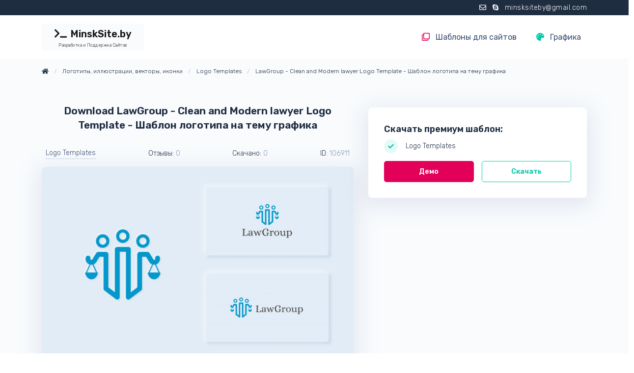

--- FILE ---
content_type: text/html; charset=UTF-8
request_url: https://minsksite.by/graphics/lawgroup-clean-and-modern-lawyer-logo-template
body_size: 6732
content:
<!DOCTYPE html>
<html lang="ru">
    <head>
        <base href="https://minsksite.by">
        <meta charset="UTF-8">
        <meta name="viewport" content="width=device-width, initial-scale=1.0, minimum-scale=1.0">
        <meta name="csrf-token" content="QWNasjAin6FqQQ0ucPx2gSJLVt0ZyKBM2GftOgLX">

        <title>
                            Download LawGroup - Clean and Modern lawyer Logo Template - Шаблон логотипа на тему графика                    </title>

            <meta name="title" content="Download LawGroup - Clean and Modern lawyer Logo Template - Шаблон логотипа на тему графика">
    <meta name="description" content="Download Шаблон логотипа &quot;LawGroup - Clean and Modern lawyer Logo Template&quot; / LawGroup - Clean and Modern lawyer Logo Template - Шаблон логотипа на тему графика law,lawyer,legal,court,justice,attorney,office,courthouse,university,tribunal,manager,organization,advisor,barrister,consultant,identity,adviser,judge,enforcement,agencies">
    <meta name="twitter:card" content="summary">
    <meta name="twitter:title" content="Download LawGroup - Clean and Modern lawyer Logo Template - Шаблон логотипа на тему графика"/>
    <meta name="twitter:description" content="Download Шаблон логотипа &quot;LawGroup - Clean and Modern lawyer Logo Template&quot; / LawGroup - Clean and Modern lawyer Logo Template - Шаблон логотипа на тему графика law,lawyer,legal,court,justice,attorney,office,courthouse,university,tribunal,manager,organization,advisor,barrister,consultant,identity,adviser,judge,enforcement,agencies"/>
    <meta property="og:type" content="article"/>
    <meta property="og:url" content="https://minsksite.by/graphics/lawgroup-clean-and-modern-lawyer-logo-template">
    <meta property="og:site_name" content="MinskSite.by"/>
    <meta property="og:title" content="Download LawGroup - Clean and Modern lawyer Logo Template - Шаблон логотипа на тему графика">
    <meta property="og:description" content="Download Шаблон логотипа &quot;LawGroup - Clean and Modern lawyer Logo Template&quot; / LawGroup - Clean and Modern lawyer Logo Template - Шаблон логотипа на тему графика law,lawyer,legal,court,justice,attorney,office,courthouse,university,tribunal,manager,organization,advisor,barrister,consultant,identity,adviser,judge,enforcement,agencies">
    <meta property="og:image" content="https://s.tmimgcdn.com/scr/590x300/106900/lawgroup-clean-and-modern-lawyer-logo-template-logo-template_106911-original.jpg">
    <meta property="og:locale" content="ru">
            <meta property="og:locale:alternate" content="ru">
    


        <link rel="stylesheet" href="https://minsksite.by/themes/bootstrap/public/css/app.min.css?v=1.0.3">
        <link rel="shortcut icon" href="https://minsksite.by/storage/media/w0t5iKq9LnnChxrPiTSQiZPL8TRLAfli7D5PDiXM.svg" type="image/x-icon">
        <link rel="canonical" href="https://minsksite.by/graphics/lawgroup-clean-and-modern-lawyer-logo-template" />
        
        <!-- Yandex Native Ads -->
        <script>window.yaContextCb=window.yaContextCb||[]</script>
        <script src="https://yandex.ru/ads/system/context.js" async></script>
        <script>
          window.yaContextCb.push(() => {
            Ya.Context.AdvManager.render({
              "blockId": "R-A-1955301-12",
              "type": "fullscreen",
              "platform": "touch"
            })
          })
        </script>
        <script>
          window.yaContextCb.push(() => {
            Ya.Context.AdvManager.render({
              "blockId": "R-A-1955301-13",
              "type": "fullscreen",
              "platform": "desktop"
            })
          })
        </script>
        <script>
        window.yaContextCb.push(() => {
            Ya.Context.AdvManager.render({
                "blockId": "R-A-1955301-14",
                "type": "floorAd",
                "platform": "touch"
            })
        })
        </script>

        <script>
        window.yaContextCb.push(() => {
            Ya.Context.AdvManager.render({
                "blockId": "R-A-1955301-15",
                "type": "floorAd",
                "platform": "desktop"
            })
        })
        </script>


    </head>
    <body class="page-template">
        <div class="wrapper" id="app">


            <div class="top-line border-top border-dark py-1 bg-dark">
    <div class="container">
        <div class="row">
            <div class="col-lg-12 text-sm-right text-light font-size-sm font-weight-light text-space">
                <div class="d-sm-inline-block">
                    <i class="far fa-envelope mr-2"></i>
                    <i class="fab fa-skype mr-2"></i>
                    <a href="skype:live:minsksiteby?chat" class="text-white">minsksiteby@gmail.com</a>
                </div>
                            </div>
        </div>
    </div>
</div>
            <header id="header" class="header">
    <div class="header-section">
        <div id="logoAndNav" class="container">
            <nav class="navbar navbar-expand-lg bg-white navbar-light">

                <a class="navbar-brand font-weight-bold btn btn-light my-2" href="/">
    <i class="fas fa-terminal mr-1"></i> MinskSite.by
    <div class="font-size-us font-weight-light text-space">Разработка и Поддержка Сайтов</div>
</a>
                <button class="navbar-toggler border-0"
        type="button"
        data-toggle="collapse"
        data-target="#mainMenu"
        aria-controls="mainMenu"
        aria-expanded="false"
        aria-label="Toggle navigation">
        <span class="navbar-toggler-default">
            <img src="https://minsksite.by/themes/bootstrap/public/icons/menu.svg" alt="Open menu" title="Open menu" width="32" height="32" >
        </span>
        <span class="navbar-toggler-toggled">
            <img src="https://minsksite.by/themes/bootstrap/public/icons/close.svg" alt="Close menu" title="Close menu" width="32" height="32">
        </span>
</button>

<div id="mainMenu" class="collapse navbar-collapse"><ul class="navbar-nav ml-auto py-lg-2"><li class="nav-item ml-md-3"><a href="https://minsksite.by/categories" target="_self" class="nav-link text-body font-weight-normal"><i class="far fa-clone text-pink mr-2 mr-lg-1"></i>
 Шаблоны для сайтов</a></li><li class="nav-item ml-md-3"><a href="https://minsksite.by/graphics" target="_self" class="nav-link text-body font-weight-normal"><i class="fas fa-palette text-success mr-2 mr-lg-1"></i>
 Графика</a></li></ul></div>

            </nav>
        </div>
    </div>
</header>

            <section class="text-center">
                <div class="container">
                    <div class="row justify-content-center">
                        <!-- Yandex.RTB R-A-1955301-9 -->
                        <div id="yandex_rtb_R-A-1955301-9"></div>
                        <script>
                          window.yaContextCb.push(() => {
                            Ya.Context.AdvManager.render({
                              "blockId": "R-A-1955301-9",
                              "renderTo": "yandex_rtb_R-A-1955301-9"
                            })
                          })
                        </script>
                    </div>
                </div>
            </section>

                <section class="custom-service-wrapper bg-light position-relative pb-5">

        <div class="container py-3">
    <div class="row align-items-center">
        <div class="col-12 col-sm mb-0">
            <nav aria-label="breadcrumb">
                <ol itemscope
                    itemtype="https://schema.org/BreadcrumbList"
                    class="breadcrumb breadcrumb-no-gutter d-block text-truncate font-size-xs mb-0">
                    <li itemprop="itemListElement"
                        itemscope
                        itemtype="https://schema.org/ListItem"
                        class="breadcrumb-item d-inline">
                        <a itemprop="item"
                           itemid="https://minsksite.by"
                           href="https://minsksite.by">
                            <i class="fas fa-home"></i>
                            <meta itemprop="name" content="Купить сайт под ключ недорого"/>
                        </a>
                        <meta itemprop="position" content="1"/>
                    </li>
                    <li itemprop="itemListElement"
                        itemscope
                        itemtype="https://schema.org/ListItem"
                        class="breadcrumb-item d-inline">

                                                    <a itemprop="item"
                               itemid="https://minsksite.by/graphics"
                               href="https://minsksite.by/graphics">
                                <span itemprop="name">
                                    Логотипы, иллюстрации, векторы, иконки
                                </span>
                            </a>
                        
                        <meta itemprop="position" content="2"/>
                    </li>

                                                                        <li itemprop="itemListElement" itemscope itemtype="https://schema.org/ListItem"
                                class="breadcrumb-item d-inline">
                                <a itemprop="item"
                                   itemid="https://minsksite.by/graphics-types/logo-templates"
                                   href="https://minsksite.by/graphics-types/logo-templates">
                                    <span itemprop="name">
                                        Logo Templates
                                    </span>
                                </a>
                                <meta itemprop="position" content="3"/>
                            </li>
                                            
                                            <li itemprop="itemListElement"
                            itemscope
                            itemtype="https://schema.org/ListItem"
                            class="breadcrumb-item d-inline active"
                            aria-current="page">
                            <a itemprop="item"
                               itemid="https://minsksite.by/graphics/lawgroup-clean-and-modern-lawyer-logo-template"
                               href="https://minsksite.by/graphics/lawgroup-clean-and-modern-lawyer-logo-template">
                                <span itemprop="name">
                                    LawGroup - Clean and Modern lawyer Logo Template - Шаблон логотипа на тему графика
                                </span>
                            </a>
                                                            <meta itemprop="position" content="4"/>
                                                    </li>
                    
                </ol>
            </nav>
        </div>
    </div>
</div>

        <div class="container">
            <div class="row">
                <div class="col-lg-7 order-1 order-lg-1 mb-4 rounded-lg">
                    <div class="text-center mt-6 mb-4">
                        <h1 class="h3">
                            Download LawGroup - Clean and Modern lawyer Logo Template - Шаблон логотипа на тему графика
                        </h1>
                    </div>
                    <div class="d-flex align-items-center justify-content-between text-dark font-size-sm mb-2 p-2">
                        <a href="https://minsksite.by/graphics-types/logo-templates" class="link-underline text-body">
                            Logo Templates
                        </a>

                                                    <span>
                                Отзывы: <span class="text-muted">0</span>
                            </span>
                        
                        <span>
                            Скачано: <span class="text-muted">0</span>
                        </span>
                        <span>
                            ID: <span class="text-muted">106911</span>
                        </span>
                    </div>

                    <div class="card-columns card-1-count">

            <div class="card mb-5 position-static">
            <img class="card-img lazyload"
                 src="[data-uri]"
                 data-src="https://s.tmimgcdn.com/scr/800x500/106900/lawgroup-clean-and-modern-lawyer-logo-template-logo-template_106911-original.jpg"
                 alt="Download Шаблон логотипа &quot;LawGroup - Clean and Modern lawyer Logo Template&quot; / LawGroup - Clean and Modern lawyer Logo Template - Шаблон логотипа на тему графика law,lawyer,legal,court,justice,attorney,office,courthouse,university,tribunal,manager,organization,advisor,barrister,consultant,identity,adviser,judge,enforcement,agencies"
                 title="Download Шаблон логотипа &quot;LawGroup - Clean and Modern lawyer Logo Template&quot; / LawGroup - Clean and Modern lawyer Logo Template - Шаблон логотипа на тему графика law,lawyer,legal,court,justice,attorney,office,courthouse,university,tribunal,manager,organization,advisor,barrister,consultant,identity,adviser,judge,enforcement,agencies">
        </div>
    
</div>

                    <a class="link-underline text-body"
                       target="_blank"
                       href="https://s.tmimgcdn.com/scr/106900/lawgroup-clean-and-modern-lawyer-logo-template-logo-template_106911-original.jpg"
                       title="Скриншот - Download LawGroup - Clean and Modern lawyer Logo Template - Шаблон логотипа на тему графика">
                        <i class="fas fa-search-plus"></i> Скриншот - Download LawGroup - Clean and Modern lawyer Logo Template - Шаблон логотипа на тему графика
                    </a>

                    <ul class="list-inline my-5">
    <li class="list-inline-item">
        <a class="btn btn-sm btn-icon btn-soft-drupal"
           rel="nofollow noopener"
           target="_blank"
           href="https://www.facebook.com/sharer/sharer.php?u=https%3A%2F%2Fminsksite.by%2Fgraphics%2Flawgroup-clean-and-modern-lawyer-logo-template">
            <i class="fab fa-2x fa-facebook-f"></i>
        </a>
    </li>
    <li class="list-inline-item">
        <a class="btn btn-sm btn-icon btn-soft-red"
           rel="nofollow noopener"
           target="_blank"
           href="https://www.pinterest.com/pin/create/button?media=https%3A%2F%2Fs.tmimgcdn.com%2Fscr%2F106900%2Flawgroup-clean-and-modern-lawyer-logo-template-logo-template_106911-original.jpg&description=Download+LawGroup+-+Clean+and+Modern+lawyer+Logo+Template+-+%D0%A8%D0%B0%D0%B1%D0%BB%D0%BE%D0%BD+%D0%BB%D0%BE%D0%B3%D0%BE%D1%82%D0%B8%D0%BF%D0%B0+%D0%BD%D0%B0+%D1%82%D0%B5%D0%BC%D1%83+%D0%B3%D1%80%D0%B0%D1%84%D0%B8%D0%BA%D0%B0.+Download+%D0%A8%D0%B0%D0%B1%D0%BB%D0%BE%D0%BD+%D0%BB%D0%BE%D0%B3%D0%BE%D1%82%D0%B8%D0%BF%D0%B0+%22LawGroup+-+Clean+and+Modern+lawyer+Logo+Template%22+%2F+LawGroup+-+Clean+and+Modern+lawyer+Logo+Template+-+%D0%A8%D0%B0%D0%B1%D0%BB%D0%BE%D0%BD+%D0%BB%D0%BE%D0%B3%D0%BE%D1%82%D0%B8%D0%BF%D0%B0+%D0%BD%D0%B0+%D1%82%D0%B5%D0%BC%D1%83+%D0%B3%D1%80%D0%B0%D1%84%D0%B8%D0%BA%D0%B0+law%2Clawyer%2Clegal%2Ccourt%2Cjustice%2Cattorney%2Coffice%2Ccourthouse%2Cuniversity%2Ctribunal%2Cmanager%2Corganization%2Cadvisor%2Cbarrister%2Cconsultant%2Cidentity%2Cadviser%2Cjudge%2Cenforcement%2Cagencies.&url=https%3A%2F%2Fminsksite.by%2Fgraphics%2Flawgroup-clean-and-modern-lawyer-logo-template">
            <i class="fab fa-2x fa-pinterest-p"></i>
        </a>
    </li>
</ul>

                    <div class="mb-8">

                        <h3 class="mt-4 mb-2">Описание шаблона:</h3>
                        <p>
                            Download Шаблон логотипа "LawGroup - Clean and Modern lawyer Logo Template" / LawGroup - Clean and Modern lawyer Logo Template - Шаблон логотипа на тему графика law,lawyer,legal,court,justice,attorney,office,courthouse,university,tribunal,manager,organization,advisor,barrister,consultant,identity,adviser,judge,enforcement,agencies
                        </p>

                                            </div>

                    <div class="image-features mt-3">
                        <div class="card-columns card-1-count">

    <div class="card-img overflow-hidden">
                    <img class="img-fluid lazyload"
                 src="[data-uri]"
                 data-src="https://s3u.tmimgcdn.com/2147387-1593517839872_Main%20Image.jpg"
                 alt="Download Шаблон логотипа &quot;LawGroup - Clean and Modern lawyer Logo Template&quot; / LawGroup - Clean and Modern lawyer Logo Template - Шаблон логотипа на тему графика law,lawyer,legal,court,justice,attorney,office,courthouse,university,tribunal,manager,organization,advisor,barrister,consultant,identity,adviser,judge,enforcement,agencies"
                 title="Download Шаблон логотипа &quot;LawGroup - Clean and Modern lawyer Logo Template&quot; / LawGroup - Clean and Modern lawyer Logo Template - Шаблон логотипа на тему графика law,lawyer,legal,court,justice,attorney,office,courthouse,university,tribunal,manager,organization,advisor,barrister,consultant,identity,adviser,judge,enforcement,agencies">
                    <img class="img-fluid lazyload"
                 src="[data-uri]"
                 data-src="https://s3u.tmimgcdn.com/2147387-1593520821637_Slider%20images%201.jpg"
                 alt="Download Шаблон логотипа &quot;LawGroup - Clean and Modern lawyer Logo Template&quot; / LawGroup - Clean and Modern lawyer Logo Template - Шаблон логотипа на тему графика law,lawyer,legal,court,justice,attorney,office,courthouse,university,tribunal,manager,organization,advisor,barrister,consultant,identity,adviser,judge,enforcement,agencies"
                 title="Download Шаблон логотипа &quot;LawGroup - Clean and Modern lawyer Logo Template&quot; / LawGroup - Clean and Modern lawyer Logo Template - Шаблон логотипа на тему графика law,lawyer,legal,court,justice,attorney,office,courthouse,university,tribunal,manager,organization,advisor,barrister,consultant,identity,adviser,judge,enforcement,agencies">
                    <img class="img-fluid lazyload"
                 src="[data-uri]"
                 data-src="https://s3u.tmimgcdn.com/2147387-1593520826183_Slider%20images%202.jpg"
                 alt="Download Шаблон логотипа &quot;LawGroup - Clean and Modern lawyer Logo Template&quot; / LawGroup - Clean and Modern lawyer Logo Template - Шаблон логотипа на тему графика law,lawyer,legal,court,justice,attorney,office,courthouse,university,tribunal,manager,organization,advisor,barrister,consultant,identity,adviser,judge,enforcement,agencies"
                 title="Download Шаблон логотипа &quot;LawGroup - Clean and Modern lawyer Logo Template&quot; / LawGroup - Clean and Modern lawyer Logo Template - Шаблон логотипа на тему графика law,lawyer,legal,court,justice,attorney,office,courthouse,university,tribunal,manager,organization,advisor,barrister,consultant,identity,adviser,judge,enforcement,agencies">
                    <img class="img-fluid lazyload"
                 src="[data-uri]"
                 data-src="https://s3u.tmimgcdn.com/2147387-1593520830097_Slider%20images%203.jpg"
                 alt="Download Шаблон логотипа &quot;LawGroup - Clean and Modern lawyer Logo Template&quot; / LawGroup - Clean and Modern lawyer Logo Template - Шаблон логотипа на тему графика law,lawyer,legal,court,justice,attorney,office,courthouse,university,tribunal,manager,organization,advisor,barrister,consultant,identity,adviser,judge,enforcement,agencies"
                 title="Download Шаблон логотипа &quot;LawGroup - Clean and Modern lawyer Logo Template&quot; / LawGroup - Clean and Modern lawyer Logo Template - Шаблон логотипа на тему графика law,lawyer,legal,court,justice,attorney,office,courthouse,university,tribunal,manager,organization,advisor,barrister,consultant,identity,adviser,judge,enforcement,agencies">
                    <img class="img-fluid lazyload"
                 src="[data-uri]"
                 data-src="https://s3u.tmimgcdn.com/2147387-1593520833279_Slider%20images%204.jpg"
                 alt="Download Шаблон логотипа &quot;LawGroup - Clean and Modern lawyer Logo Template&quot; / LawGroup - Clean and Modern lawyer Logo Template - Шаблон логотипа на тему графика law,lawyer,legal,court,justice,attorney,office,courthouse,university,tribunal,manager,organization,advisor,barrister,consultant,identity,adviser,judge,enforcement,agencies"
                 title="Download Шаблон логотипа &quot;LawGroup - Clean and Modern lawyer Logo Template&quot; / LawGroup - Clean and Modern lawyer Logo Template - Шаблон логотипа на тему графика law,lawyer,legal,court,justice,attorney,office,courthouse,university,tribunal,manager,organization,advisor,barrister,consultant,identity,adviser,judge,enforcement,agencies">
            </div>

</div>
                    </div>
                </div>

                <div class="col-lg-5 order-2 order-lg-2">
                    <div class="pt-lg-4 pb-1">

                        <div class="mb-4">
    <div id="yandex_rtb_R-A-1955301-10"></div>
    <script>
      window.yaContextCb.push(() => {
        Ya.Context.AdvManager.render({
          "blockId": "R-A-1955301-10",
          "renderTo": "yandex_rtb_R-A-1955301-10"
        })
      })
    </script>
<!--     <a href="https://t.me/hot_top_ali" target="_blank" rel="nofollow" style="display: block; width: 100%; max-width: 800px; text-decoration: none; cursor: pointer;margin-top: 32px;">
    <video autoplay loop muted playsinline style="width: 100%; height: auto; display: block;">
        <source src="https://minsksite.by/themes/bootstrap/public/images/vid3.mp4" type="video/mp4">
        Дополнительные источники для поддержки разных браузеров (опционально)
        <source src="your_video.webm" type="video/webm">
        🔥 Топчик с Али и ЯМ (Агрегатор топ-товаров и промокодов с AliExpress и ЯндексМаркет)
    </video>
</a> -->
</div>

                        <div class="card text-dark p-3 mb-5">
                            <div class="card-body">
                                <div class="d-flex align-items-start justify-content-between">
                                    <h2 class="h4">
                                        Скачать премиум
                                        шаблон:
                                    </h2>
                                </div>

                                <div class="function-list mb-3">
                                    <div class="media align-items-center mb-2">
                                        <span class="icon icon-xs icon-soft-success icon-circle mr-3">
                                            <i class="fas fa-check"></i>
                                        </span>
                                        <div class="media-body font-size-sm">
                                            Logo Templates
                                        </div>
                                    </div>

                                                                                                                
                                </div>

<!--                                 <div class="preview-buttons">
                                    <a href="https://www.templatemonster.com/ru/logo-templates-type/106911.html?aff=minsksite" rel="nofollow" target="_blank"
                                       class="btn btn-sm btn-pink text-truncate w-50">
                                        Демо
                                    </a>
                                    <a href="https://www.templatemonster.com/ru/logo-templates-type/106911.html?aff=minsksite" rel="nofollow" target="_blank"
                                       class="btn btn-sm btn-outline-success text-truncate w-50 ml-3 px-3">
                                        Скачать
                                    </a>
                                </div> -->
                                <div class="preview-buttons">
                                    <a href="/download-not-available" rel="nofollow" class="btn btn-sm btn-pink text-truncate w-50">
                                        Демо
                                    </a>
                                    <a href="/download-not-available" rel="nofollow" class="btn btn-sm btn-outline-success text-truncate w-50 ml-3 px-3">
                                        Скачать
                                    </a>
                                </div>

                            </div>

                        </div>

                        
                    </div>

                </div>
            </div>
        </div>

        <div class="border-rounded text-light">
    <svg xmlns="http://www.w3.org/2000/svg" viewBox="0 0 144.54 17.34" preserveAspectRatio="none" fill="currentColor"><path d="M144.54,17.34H0V0H144.54ZM0,0S32.36,17.34,72.27,17.34,144.54,0,144.54,0"></path></svg>
</div>
    </section>

    
            <div class="container">
                <div id="yandex_rtb_C-A-1955301-1"></div>
                <script>window.yaContextCb.push(()=>{
                    Ya.Context.AdvManager.renderWidget({
                      renderTo: 'yandex_rtb_C-A-1955301-1',
                      blockId: 'C-A-1955301-1'
                    })
                  })</script>
            </div>

            <section class="bg-white text-center space-1 position-relative">

                <div class="border-rounded text-dark">
    <svg xmlns="http://www.w3.org/2000/svg" viewBox="0 0 144.54 17.34" preserveAspectRatio="none" fill="currentColor"><path d="M144.54,17.34H0V0H144.54ZM0,0S32.36,17.34,72.27,17.34,144.54,0,144.54,0"></path></svg>
</div>
            </section>

            <section class="bg-dark text-center space-1">
    <footer class="container">
        <a class="navbar-brand font-weight-bold btn btn-outline-dev mb-3" href="/">
            <i class="fas fa-terminal mr-1"></i> MinskSite.by
            <div class="font-size-us font-weight-light text-space">Разработка и Поддержка Сайтов</div>
        </a>

        <p class="small text-light text-space font-weight-light mb-0">2025 © >_ MinskSite.by - <a class="text-light" href="https://minsksite.by" title="Скачать Бесплатные и Премиум шаблоны для сайта">Скачать Бесплатные и Премиум шаблоны для сайта</a>. <a class="text-muted" target="_blank" href="https://teslu.ru">Техно-новости / Обзоры гаджетов</a></p>
        <div class="col-12">
            <ul class="list-inline mt-3 mb-0">
    <li class="list-inline-item">
        <a class="btn btn-xs btn-icon btn-soft-light" target="_blank"
           rel="nofollow noopener"
           href="https://www.facebook.com/WordPressTemplates2021/">
            <i class="fab fa-facebook-f"></i>
        </a>
    </li>
    <li class="list-inline-item">
        <a class="btn btn-xs btn-icon btn-soft-light" target="_blank"
           rel="nofollow noopener"
           href="https://www.pinterest.com/topthemesboard/%2B100-шаблоны-wordpress-и-html5-лучшие-и-новые-2021/">
            <i class="fab fa-pinterest-p"></i>
        </a>
    </li>
</ul>
        </div>
    </footer>



</section>




        </div>

        <script data-search-pseudo-elements async defer
                src="https://cdnjs.cloudflare.com/ajax/libs/font-awesome/5.15.1/js/all.min.js"
                crossorigin="anonymous"></script>


        <script async defer src="https://minsksite.by/themes/bootstrap/public/js/app.min.js?v=1.0.3"></script>
        <script async defer src="https://cdn.jsdelivr.net/npm/pace-js@latest/pace.min.js"></script>

                    <!-- Yandex.Metrika counter -->
<script type="text/javascript" >
    (function(m,e,t,r,i,k,a){m[i]=m[i]||function(){(m[i].a=m[i].a||[]).push(arguments)};
        m[i].l=1*new Date();k=e.createElement(t),a=e.getElementsByTagName(t)[0],k.async=1,k.src=r,a.parentNode.insertBefore(k,a)})
    (window, document, "script", "https://mc.yandex.ru/metrika/tag.js", "ym");

    ym(71512252, "init", {
        clickmap:true,
        trackLinks:true,
        accurateTrackBounce:true
    });
</script>
<noscript><div><img src="https://mc.yandex.ru/watch/71512252" style="position:absolute; left:-9999px;" alt="" /></div></noscript>
<!-- /Yandex.Metrika counter -->
                <script>
window.addEventListener("load", () => {
    const render = (imageId) => {
        window.yaContextCb.push(() => {
            Ya.Context.AdvManager.render({
                "renderTo": imageId,
                "blockId": "R-A-1955301-11",
                "type": "inImage"
            })
        })
    }
    const renderInImage = (images) => {
        if (!images.length) {
            return
        }
        const image = images.shift()
        image.id = `yandex_rtb_R-A-1955301-11-${Math.random().toString(16).slice(2)}`
        if (image.tagName === "IMG" && !image.complete) {
            image.addEventListener("load", () => {
                render(image.id)
            }, { once: true })
        } else {
            render(image.id)
        }
        renderInImage(images)
    }
    renderInImage(Array.from(document.querySelectorAll(".page-template .card img")))
}, { once: true })
</script>
    </body>
</html>


--- FILE ---
content_type: text/css
request_url: https://minsksite.by/themes/bootstrap/public/css/app.min.css?v=1.0.3
body_size: 24681
content:
@charset "UTF-8";@import url(https://fonts.googleapis.com/css2?family=Rubik:wght@300;400;600&display=swap);/*!
 * Bootstrap v4.5.3 (https://getbootstrap.com/)
 * Copyright 2011-2020 The Bootstrap Authors
 * Copyright 2011-2020 Twitter, Inc.
 * Licensed under MIT (https://github.com/twbs/bootstrap/blob/main/LICENSE)
 */:root{--blue:#377dff;--pink:#ff508e;--yellow:#ffd43b;--green:#28a745;--teal:#00c9a7;--white:#fff;--gray:#869ab8;--gray-dark:#384c74;--primary:#1f2d41;--secondary:#384c74;--success:#00c9a7;--info:#09a5be;--warning:#ffd43b;--danger:#de4437;--light:#f9fbfd;--dark:#1f2d41;--laravel:#ff2d20;--html5:#e44d26;--drupal:#0464a5;--wordpress:#0073aa;--shopify:#95bf47;--bootstrap:#563d7c;--woocommerce:#9b5c8f;--github:#24292e;--jquery:#0769ad;--mysql:#4479a1;--php:#4f5b93;--sass:#bf4080;--fontawesome:#339af0;--dev:#ffd43b;--indigo:#2d1582;--navy:#21325b;--purple:#6900c7;--cyan:#09a5be;--red:#de4437;--pink:#e30059;--orange:#f29221;--breakpoint-xs:0;--breakpoint-sm:576px;--breakpoint-md:768px;--breakpoint-lg:992px;--breakpoint-xl:1200px;--font-family-sans-serif:-apple-system,BlinkMacSystemFont,"Segoe UI",Roboto,"Helvetica Neue",Arial,"Noto Sans",sans-serif,"Apple Color Emoji","Segoe UI Emoji","Segoe UI Symbol","Noto Color Emoji";--font-family-monospace:SFMono-Regular,Menlo,Monaco,Consolas,"Liberation Mono","Courier New",monospace}*,:after,:before{box-sizing:border-box}html{font-family:sans-serif;line-height:1.15;-webkit-text-size-adjust:100%;-webkit-tap-highlight-color:transparent}article,figure,footer,header,nav,section{display:block}body{margin:0;font-family:Rubik,sans-serif;font-size:1rem;font-weight:400;line-height:1.6;color:#384c74;text-align:left;background-color:#fff}[tabindex="-1"]:focus:not(:focus-visible){outline:0!important}h1,h2,h3,h4,h5,h6{margin-top:0;margin-bottom:.5rem}ol,p,ul{margin-top:0;margin-bottom:1rem}ol ol,ol ul,ul ol,ul ul{margin-bottom:0}b,strong{font-weight:bolder}small{font-size:80%}a{color:#1f2d41;background-color:transparent}a,a:hover{text-decoration:none}a:hover{color:#06090d}a:not([href]):not([class]),a:not([href]):not([class]):hover{color:inherit;text-decoration:none}code{font-family:SFMono-Regular,Menlo,Monaco,Consolas,Liberation Mono,Courier New,monospace;font-size:1em}figure{margin:0 0 1rem}img{border-style:none}img,svg{vertical-align:middle}svg{overflow:hidden}label{display:inline-block;margin-bottom:.5rem}button{border-radius:0}button:focus{outline:1px dotted;outline:5px auto -webkit-focus-ring-color}button,input,textarea{margin:0;font-family:inherit;font-size:inherit;line-height:inherit}button,input{overflow:visible}button{text-transform:none}[role=button]{cursor:pointer}[type=button],[type=submit],button{-webkit-appearance:button}[type=button]:not(:disabled),[type=submit]:not(:disabled),button:not(:disabled){cursor:pointer}[type=button]::-moz-focus-inner,[type=submit]::-moz-focus-inner,button::-moz-focus-inner{padding:0;border-style:none}input[type=radio]{box-sizing:border-box;padding:0}textarea{overflow:auto;resize:vertical}[type=number]::-webkit-inner-spin-button,[type=number]::-webkit-outer-spin-button{height:auto}[type=search]{outline-offset:-2px;-webkit-appearance:none}[type=search]::-webkit-search-decoration{-webkit-appearance:none}summary{display:list-item;cursor:pointer}template{display:none}.h1,.h2,.h3,.h4,.h5,.h6,h1,h2,h3,h4,h5,h6{margin-bottom:.5rem;font-weight:600;line-height:1.4}.h1,h1{font-size:2.5rem}@media (max-width:1200px){.h1,h1{font-size:calc(1.375rem + 1.5vw)}}.h2,h2{font-size:1.875rem}@media (max-width:1200px){.h2,h2{font-size:calc(1.3125rem + .75vw)}}.h3,h3{font-size:1.3125rem}@media (max-width:1200px){.h3,h3{font-size:calc(1.25625rem + .075vw)}}.h4,h4{font-size:1.125rem}.h5,h5{font-size:1rem}.h6,h6{font-size:.875rem}.small,small{font-size:80%;font-weight:400}.list-inline,.list-unstyled{padding-left:0;list-style:none}.list-inline-item{display:inline-block}.list-inline-item:not(:last-child){margin-right:.5rem}.img-fluid{max-width:100%;height:auto}.figure{display:inline-block}code{font-size:87.5%;color:#ff508e;word-wrap:break-word}a>code{color:inherit}.container,.container-fluid{width:100%;padding-right:15px;padding-left:15px;margin-right:auto;margin-left:auto}@media (min-width:576px){.container{max-width:540px}}@media (min-width:768px){.container{max-width:720px}}@media (min-width:992px){.container{max-width:960px}}@media (min-width:1200px){.container{max-width:1140px}}.row{display:flex;flex-wrap:wrap;margin-right:-15px;margin-left:-15px}.no-gutters{margin-right:0;margin-left:0}.no-gutters>[class*=col-]{padding-right:0;padding-left:0}.col-12,.col-4,.col-6,.col-8,.col-auto,.col-lg-12,.col-lg-2,.col-lg-4,.col-lg-5,.col-lg-6,.col-lg-7,.col-lg-8,.col-md-10,.col-md-4,.col-md-5,.col-md-6,.col-md-7,.col-sm,.col-xl-2,.col-xl-3,.col-xl-4,.col-xl-9{position:relative;width:100%;padding-right:15px;padding-left:15px}.col-auto{flex:0 0 auto;width:auto;max-width:100%}.col-4{flex:0 0 33.3333333333%;max-width:33.3333333333%}.col-6{flex:0 0 50%;max-width:50%}.col-8{flex:0 0 66.6666666667%;max-width:66.6666666667%}.col-12{flex:0 0 100%;max-width:100%}.order-1{order:1}.order-2{order:2}@media (min-width:576px){.col-sm{flex-basis:0;flex-grow:1;max-width:100%}}@media (min-width:768px){.col-md-4{flex:0 0 33.3333333333%;max-width:33.3333333333%}.col-md-5{flex:0 0 41.6666666667%;max-width:41.6666666667%}.col-md-6{flex:0 0 50%;max-width:50%}.col-md-7{flex:0 0 58.3333333333%;max-width:58.3333333333%}.col-md-10{flex:0 0 83.3333333333%;max-width:83.3333333333%}}@media (min-width:992px){.col-lg-2{flex:0 0 16.6666666667%;max-width:16.6666666667%}.col-lg-4{flex:0 0 33.3333333333%;max-width:33.3333333333%}.col-lg-5{flex:0 0 41.6666666667%;max-width:41.6666666667%}.col-lg-6{flex:0 0 50%;max-width:50%}.col-lg-7{flex:0 0 58.3333333333%;max-width:58.3333333333%}.col-lg-8{flex:0 0 66.6666666667%;max-width:66.6666666667%}.col-lg-12{flex:0 0 100%;max-width:100%}.order-lg-1{order:1}.order-lg-2{order:2}}@media (min-width:1200px){.col-xl-2{flex:0 0 16.6666666667%;max-width:16.6666666667%}.col-xl-3{flex:0 0 25%;max-width:25%}.col-xl-4{flex:0 0 33.3333333333%;max-width:33.3333333333%}.col-xl-9{flex:0 0 75%;max-width:75%}}.table-navy{background-color:#c1c6d1}.form-control{display:block;width:100%;height:calc(1.6em + 1.125rem);padding:.5rem 1.5rem;font-size:1rem;font-weight:300;line-height:1.6;color:#1f2d41;background-color:#fff;background-clip:padding-box;border:.0625rem solid #d9e2ef;border-radius:.3125rem;transition:border-color .15s ease-in-out,box-shadow .15s ease-in-out}@media (prefers-reduced-motion:reduce){.form-control{transition:none}}.form-control::-ms-expand{background-color:transparent;border:0}.form-control:-moz-focusring{color:transparent;text-shadow:0 0 0 #1f2d41}.form-control:focus{color:#1f2d41;background-color:#fff;border-color:rgba(31,45,65,.4);outline:0}.form-control::-moz-placeholder{color:#869ab8;opacity:1}.form-control:-ms-input-placeholder{color:#869ab8;opacity:1}.form-control::placeholder{color:#869ab8;opacity:1}.form-control:disabled{background-color:#f1f4f8;opacity:1}input[type=date].form-control{-webkit-appearance:none;-moz-appearance:none;appearance:none}textarea.form-control{height:auto}.form-group{margin-bottom:1rem}.was-validated .form-control:valid{border-color:#00c9a7;padding-right:calc(1.6em + 1rem);background-image:url("data:image/svg+xml;charset=utf-8,%3Csvg xmlns='http://www.w3.org/2000/svg' width='8' height='8'%3E%3Cpath fill='%2300c9a7' d='M2.3 6.73L.6 4.53c-.4-1.04.46-1.4 1.1-.8l1.1 1.4 3.4-3.8c.6-.63 1.6-.27 1.2.7l-4 4.6c-.43.5-.8.4-1.1.1z'/%3E%3C/svg%3E");background-repeat:no-repeat;background-position:right calc(.4em + .25rem) center;background-size:calc(.8em + .5rem) calc(.8em + .5rem)}.was-validated .form-control:valid:focus{border-color:#00c9a7;box-shadow:0 0 0 .2rem rgba(0,201,167,.25)}.was-validated textarea.form-control:valid{padding-right:calc(1.6em + 1rem);background-position:top calc(.4em + .25rem) right calc(.4em + .25rem)}.invalid-feedback{display:none;width:100%;margin-top:.25rem;font-size:80%;color:#de4437}.was-validated :invalid~.invalid-feedback{display:block}.was-validated .form-control:invalid{border-color:#de4437;padding-right:calc(1.6em + 1rem);background-image:url("data:image/svg+xml;charset=utf-8,%3Csvg xmlns='http://www.w3.org/2000/svg' width='12' height='12' fill='none' stroke='%23de4437'%3E%3Ccircle cx='6' cy='6' r='4.5'/%3E%3Cpath stroke-linejoin='round' d='M5.8 3.6h.4L6 6.5z'/%3E%3Ccircle cx='6' cy='8.2' r='.6' fill='%23de4437' stroke='none'/%3E%3C/svg%3E");background-repeat:no-repeat;background-position:right calc(.4em + .25rem) center;background-size:calc(.8em + .5rem) calc(.8em + .5rem)}.was-validated .form-control:invalid:focus{border-color:#de4437;box-shadow:0 0 0 .2rem rgba(222,68,55,.25)}.was-validated textarea.form-control:invalid{padding-right:calc(1.6em + 1rem);background-position:top calc(.4em + .25rem) right calc(.4em + .25rem)}.btn{display:inline-block;font-weight:600;color:#384c74;text-align:center;vertical-align:middle;-webkit-user-select:none;-moz-user-select:none;-ms-user-select:none;user-select:none;background-color:transparent;border:.0625rem solid transparent;padding:.5rem 1.5rem;font-size:1rem;line-height:1.6;border-radius:.3125rem;transition:all .2s ease-in-out}@media (prefers-reduced-motion:reduce){.btn{transition:none}}.btn:hover{color:#384c74;text-decoration:none}.btn:focus{outline:0;box-shadow:0 0 0 .2rem rgba(31,45,65,.25)}.btn.disabled,.btn:disabled{opacity:.65}.btn:not(:disabled):not(.disabled){cursor:pointer}a.btn.disabled{pointer-events:none}.btn-primary{color:#fff;background-color:#1f2d41;border-color:#1f2d41}.btn-primary:focus,.btn-primary:hover{color:#fff;background-color:#131b27;border-color:#0f151e}.btn-primary:focus{box-shadow:0 0 0 .2rem rgba(65,77,94,.5)}.btn-primary.disabled,.btn-primary:disabled{color:#fff;background-color:#1f2d41;border-color:#1f2d41}.btn-primary:not(:disabled):not(.disabled).active,.btn-primary:not(:disabled):not(.disabled):active,.show>.btn-primary.dropdown-toggle{color:#fff;background-color:#0f151e;border-color:#0a0f16}.btn-primary:not(:disabled):not(.disabled).active:focus,.btn-primary:not(:disabled):not(.disabled):active:focus,.show>.btn-primary.dropdown-toggle:focus{box-shadow:0 0 0 .2rem rgba(65,77,94,.5)}.btn-success{color:#fff;background-color:#00c9a7;border-color:#00c9a7}.btn-success:focus,.btn-success:hover{color:#fff;background-color:#00a387;border-color:#00967d}.btn-success:focus{box-shadow:0 0 0 .2rem rgba(38,209,180,.5)}.btn-success.disabled,.btn-success:disabled{color:#fff;background-color:#00c9a7;border-color:#00c9a7}.btn-success:not(:disabled):not(.disabled).active,.btn-success:not(:disabled):not(.disabled):active,.show>.btn-success.dropdown-toggle{color:#fff;background-color:#00967d;border-color:#008972}.btn-success:not(:disabled):not(.disabled).active:focus,.btn-success:not(:disabled):not(.disabled):active:focus,.show>.btn-success.dropdown-toggle:focus{box-shadow:0 0 0 .2rem rgba(38,209,180,.5)}.btn-light{color:#1f2d41;background-color:#f9fbfd;border-color:#f9fbfd}.btn-light:focus,.btn-light:hover{color:#1f2d41;background-color:#dce8f3;border-color:#d3e2f0}.btn-light:focus{box-shadow:0 0 0 .2rem rgba(216,220,225,.5)}.btn-light.disabled,.btn-light:disabled{color:#1f2d41;background-color:#f9fbfd;border-color:#f9fbfd}.btn-light:not(:disabled):not(.disabled).active,.btn-light:not(:disabled):not(.disabled):active,.show>.btn-light.dropdown-toggle{color:#1f2d41;background-color:#d3e2f0;border-color:#c9dbed}.btn-light:not(:disabled):not(.disabled).active:focus,.btn-light:not(:disabled):not(.disabled):active:focus,.show>.btn-light.dropdown-toggle:focus{box-shadow:0 0 0 .2rem rgba(216,220,225,.5)}.btn-navy{color:#fff;background-color:#21325b;border-color:#21325b}.btn-navy:focus,.btn-navy:hover{color:#fff;background-color:#17233f;border-color:#131d36}.btn-navy:focus{box-shadow:0 0 0 .2rem rgba(66,81,116,.5)}.btn-navy.disabled,.btn-navy:disabled{color:#fff;background-color:#21325b;border-color:#21325b}.btn-navy:not(:disabled):not(.disabled).active,.btn-navy:not(:disabled):not(.disabled):active,.show>.btn-navy.dropdown-toggle{color:#fff;background-color:#131d36;border-color:#10182c}.btn-navy:not(:disabled):not(.disabled).active:focus,.btn-navy:not(:disabled):not(.disabled):active:focus,.show>.btn-navy.dropdown-toggle:focus{box-shadow:0 0 0 .2rem rgba(66,81,116,.5)}.btn-pink{color:#fff;background-color:#e30059;border-color:#e30059}.btn-pink:focus,.btn-pink:hover{color:#fff;background-color:#bd004a;border-color:#b00045}.btn-pink:focus{box-shadow:0 0 0 .2rem rgba(231,38,114,.5)}.btn-pink.disabled,.btn-pink:disabled{color:#fff;background-color:#e30059;border-color:#e30059}.btn-pink:not(:disabled):not(.disabled).active,.btn-pink:not(:disabled):not(.disabled):active,.show>.btn-pink.dropdown-toggle{color:#fff;background-color:#b00045;border-color:#a30040}.btn-pink:not(:disabled):not(.disabled).active:focus,.btn-pink:not(:disabled):not(.disabled):active:focus,.show>.btn-pink.dropdown-toggle:focus{box-shadow:0 0 0 .2rem rgba(231,38,114,.5)}.btn-outline-primary{color:#1f2d41;border-color:#1f2d41}.btn-outline-primary:hover{color:#fff;background-color:#1f2d41;border-color:#1f2d41}.btn-outline-primary:focus{box-shadow:0 0 0 .2rem rgba(31,45,65,.5)}.btn-outline-primary.disabled,.btn-outline-primary:disabled{color:#1f2d41;background-color:transparent}.btn-outline-primary:not(:disabled):not(.disabled).active,.btn-outline-primary:not(:disabled):not(.disabled):active,.show>.btn-outline-primary.dropdown-toggle{color:#fff;background-color:#1f2d41;border-color:#1f2d41}.btn-outline-primary:not(:disabled):not(.disabled).active:focus,.btn-outline-primary:not(:disabled):not(.disabled):active:focus,.show>.btn-outline-primary.dropdown-toggle:focus{box-shadow:0 0 0 .2rem rgba(31,45,65,.5)}.btn-outline-success{color:#00c9a7;border-color:#00c9a7}.btn-outline-success:hover{color:#fff;background-color:#00c9a7;border-color:#00c9a7}.btn-outline-success:focus{box-shadow:0 0 0 .2rem rgba(0,201,167,.5)}.btn-outline-success.disabled,.btn-outline-success:disabled{color:#00c9a7;background-color:transparent}.btn-outline-success:not(:disabled):not(.disabled).active,.btn-outline-success:not(:disabled):not(.disabled):active,.show>.btn-outline-success.dropdown-toggle{color:#fff;background-color:#00c9a7;border-color:#00c9a7}.btn-outline-success:not(:disabled):not(.disabled).active:focus,.btn-outline-success:not(:disabled):not(.disabled):active:focus,.show>.btn-outline-success.dropdown-toggle:focus{box-shadow:0 0 0 .2rem rgba(0,201,167,.5)}.btn-outline-dark{color:#1f2d41;border-color:#1f2d41}.btn-outline-dark:hover{color:#fff;background-color:#1f2d41;border-color:#1f2d41}.btn-outline-dark:focus{box-shadow:0 0 0 .2rem rgba(31,45,65,.5)}.btn-outline-dark.disabled,.btn-outline-dark:disabled{color:#1f2d41;background-color:transparent}.btn-outline-dark:not(:disabled):not(.disabled).active,.btn-outline-dark:not(:disabled):not(.disabled):active,.show>.btn-outline-dark.dropdown-toggle{color:#fff;background-color:#1f2d41;border-color:#1f2d41}.btn-outline-dark:not(:disabled):not(.disabled).active:focus,.btn-outline-dark:not(:disabled):not(.disabled):active:focus,.show>.btn-outline-dark.dropdown-toggle:focus{box-shadow:0 0 0 .2rem rgba(31,45,65,.5)}.btn-outline-dev{color:#ffd43b;border-color:#ffd43b}.btn-outline-dev:hover{color:#1f2d41;background-color:#ffd43b;border-color:#ffd43b}.btn-outline-dev:focus{box-shadow:0 0 0 .2rem rgba(255,212,59,.5)}.btn-outline-dev.disabled,.btn-outline-dev:disabled{color:#ffd43b;background-color:transparent}.btn-outline-dev:not(:disabled):not(.disabled).active,.btn-outline-dev:not(:disabled):not(.disabled):active,.show>.btn-outline-dev.dropdown-toggle{color:#1f2d41;background-color:#ffd43b;border-color:#ffd43b}.btn-outline-dev:not(:disabled):not(.disabled).active:focus,.btn-outline-dev:not(:disabled):not(.disabled):active:focus,.show>.btn-outline-dev.dropdown-toggle:focus{box-shadow:0 0 0 .2rem rgba(255,212,59,.5)}.btn-outline-navy{color:#21325b;border-color:#21325b}.btn-outline-navy:hover{color:#fff;background-color:#21325b;border-color:#21325b}.btn-outline-navy:focus{box-shadow:0 0 0 .2rem rgba(33,50,91,.5)}.btn-outline-navy.disabled,.btn-outline-navy:disabled{color:#21325b;background-color:transparent}.btn-outline-navy:not(:disabled):not(.disabled).active,.btn-outline-navy:not(:disabled):not(.disabled):active,.show>.btn-outline-navy.dropdown-toggle{color:#fff;background-color:#21325b;border-color:#21325b}.btn-outline-navy:not(:disabled):not(.disabled).active:focus,.btn-outline-navy:not(:disabled):not(.disabled):active:focus,.show>.btn-outline-navy.dropdown-toggle:focus{box-shadow:0 0 0 .2rem rgba(33,50,91,.5)}.btn-outline-pink{color:#e30059;border-color:#e30059}.btn-outline-pink:hover{color:#fff;background-color:#e30059;border-color:#e30059}.btn-outline-pink:focus{box-shadow:0 0 0 .2rem rgba(227,0,89,.5)}.btn-outline-pink.disabled,.btn-outline-pink:disabled{color:#e30059;background-color:transparent}.btn-outline-pink:not(:disabled):not(.disabled).active,.btn-outline-pink:not(:disabled):not(.disabled):active,.show>.btn-outline-pink.dropdown-toggle{color:#fff;background-color:#e30059;border-color:#e30059}.btn-outline-pink:not(:disabled):not(.disabled).active:focus,.btn-outline-pink:not(:disabled):not(.disabled):active:focus,.show>.btn-outline-pink.dropdown-toggle:focus{box-shadow:0 0 0 .2rem rgba(227,0,89,.5)}.btn-sm{padding:.625rem 1.125rem;font-size:.875rem;line-height:1.5;border-radius:.3125rem}.fade{transition:opacity .15s linear}@media (prefers-reduced-motion:reduce){.fade{transition:none}}.fade:not(.show){opacity:0}.collapse:not(.show){display:none}.dropdown{position:relative}.dropdown-toggle{white-space:nowrap}.dropdown-menu{position:absolute;top:100%;left:0;z-index:1000;display:none;float:left;min-width:8.4375rem;padding:1rem 0;margin:.5rem 0 0;font-size:1rem;color:#384c74;text-align:left;list-style:none;background-color:#fff;background-clip:padding-box;border:0 solid rgba(0,0,0,.15);border-radius:.3125rem}.dropdown-menu-left{right:auto;left:0}.dropdown-menu-right{right:0;left:auto}@media (min-width:576px){.dropdown-menu-sm-left{right:auto;left:0}.dropdown-menu-sm-right{right:0;left:auto}}@media (min-width:768px){.dropdown-menu-md-left{right:auto;left:0}.dropdown-menu-md-right{right:0;left:auto}}@media (min-width:992px){.dropdown-menu-lg-left{right:auto;left:0}.dropdown-menu-lg-right{right:0;left:auto}}@media (min-width:1200px){.dropdown-menu-xl-left{right:auto;left:0}.dropdown-menu-xl-right{right:0;left:auto}}.dropdown-divider{height:0;margin:.5rem 0;overflow:hidden;border-top:1px solid #d9e2ef}.dropdown-item{display:block;width:100%;padding:.375rem 1.5rem;clear:both;font-weight:400;color:#506690;text-align:inherit;white-space:nowrap;background-color:transparent;border:0}.dropdown-item:focus,.dropdown-item:hover{color:#1f2d41;text-decoration:none;background-color:transparent}.dropdown-item.active,.dropdown-item:active{color:#fff;text-decoration:none;background-color:transparent}.dropdown-item.disabled,.dropdown-item:disabled{color:#869ab8;pointer-events:none;background-color:transparent}.dropdown-menu.show{display:block}.dropdown-header{display:block;padding:1rem 1.5rem;margin-bottom:0;font-size:.875rem;color:#869ab8;white-space:nowrap}.dropdown-item-text{display:block;padding:.375rem 1.5rem;color:#506690}.dropdown-toggle-split{padding-right:1.125rem;padding-left:1.125rem}.dropdown-toggle-split:after{margin-left:0}.btn-sm+.dropdown-toggle-split{padding-right:.84375rem;padding-left:.84375rem}.nav{display:flex;flex-wrap:wrap;padding-left:0;margin-bottom:0;list-style:none}.nav-link{display:block;padding:.5rem 1rem}.nav-link:focus,.nav-link:hover{text-decoration:none}.nav-link.disabled{color:#869ab8;pointer-events:none;cursor:default}.nav-tabs{border-bottom:.0625rem solid #d9e2ef}.nav-tabs .nav-item{margin-bottom:-.0625rem}.nav-tabs .nav-link{border:.0625rem solid transparent;border-top-left-radius:.3125rem;border-top-right-radius:.3125rem}.nav-tabs .nav-link:focus,.nav-tabs .nav-link:hover{border-color:#f1f4f8 #f1f4f8 #d9e2ef}.nav-tabs .nav-link.disabled{color:#869ab8;background-color:transparent;border-color:transparent}.nav-tabs .nav-item.show .nav-link,.nav-tabs .nav-link.active{color:#506690;background-color:#fff;border-color:#d9e2ef #d9e2ef #fff}.nav-tabs .dropdown-menu{margin-top:-.0625rem;border-top-left-radius:0;border-top-right-radius:0}.nav-pills .nav-link{border-radius:.3125rem}.nav-pills .nav-link.active,.nav-pills .show>.nav-link{color:#fff;background-color:#1f2d41}.nav-fill .nav-item,.nav-fill>.nav-link{flex:1 1 auto;text-align:center}.nav-justified .nav-item,.nav-justified>.nav-link{flex-basis:0;flex-grow:1;text-align:center}.tab-content>.tab-pane{display:none}.tab-content>.active{display:block}.navbar{position:relative;padding:0}.navbar,.navbar .container,.navbar .container-fluid{display:flex;flex-wrap:wrap;align-items:center;justify-content:space-between}.navbar-brand{display:inline-block;padding-top:.2rem;padding-bottom:.2rem;margin-right:0;font-size:1.25rem;line-height:inherit;white-space:nowrap}.navbar-brand:focus,.navbar-brand:hover{text-decoration:none}.navbar-nav{display:flex;flex-direction:column;padding-left:0;margin-bottom:0;list-style:none}.navbar-nav .nav-link{padding-right:0;padding-left:0}.navbar-nav .dropdown-menu{position:static;float:none}.navbar-text{display:inline-block;padding-top:.5rem;padding-bottom:.5rem}.navbar-collapse{flex-basis:100%;flex-grow:1;align-items:center}.navbar-toggler{padding:.25rem .75rem;font-size:1.25rem;line-height:1;background-color:transparent;border:.0625rem solid transparent;border-radius:.3125rem}.navbar-toggler:focus,.navbar-toggler:hover{text-decoration:none}.navbar-toggler-icon{display:inline-block;width:1.5em;height:1.5em;vertical-align:middle;content:"";background:no-repeat 50%;background-size:100% 100%}@media (max-width:575.98px){.navbar-expand-sm>.container,.navbar-expand-sm>.container-fluid{padding-right:0;padding-left:0}}@media (min-width:576px){.navbar-expand-sm{flex-flow:row nowrap;justify-content:flex-start}.navbar-expand-sm .navbar-nav{flex-direction:row}.navbar-expand-sm .navbar-nav .dropdown-menu{position:absolute}.navbar-expand-sm .navbar-nav .nav-link{padding-right:.5rem;padding-left:.5rem}.navbar-expand-sm>.container,.navbar-expand-sm>.container-fluid{flex-wrap:nowrap}.navbar-expand-sm .navbar-collapse{display:flex!important;flex-basis:auto}.navbar-expand-sm .navbar-toggler{display:none}}@media (max-width:767.98px){.navbar-expand-md>.container,.navbar-expand-md>.container-fluid{padding-right:0;padding-left:0}}@media (min-width:768px){.navbar-expand-md{flex-flow:row nowrap;justify-content:flex-start}.navbar-expand-md .navbar-nav{flex-direction:row}.navbar-expand-md .navbar-nav .dropdown-menu{position:absolute}.navbar-expand-md .navbar-nav .nav-link{padding-right:.5rem;padding-left:.5rem}.navbar-expand-md>.container,.navbar-expand-md>.container-fluid{flex-wrap:nowrap}.navbar-expand-md .navbar-collapse{display:flex!important;flex-basis:auto}.navbar-expand-md .navbar-toggler{display:none}}@media (max-width:991.98px){.navbar-expand-lg>.container,.navbar-expand-lg>.container-fluid{padding-right:0;padding-left:0}}@media (min-width:992px){.navbar-expand-lg{flex-flow:row nowrap;justify-content:flex-start}.navbar-expand-lg .navbar-nav{flex-direction:row}.navbar-expand-lg .navbar-nav .dropdown-menu{position:absolute}.navbar-expand-lg .navbar-nav .nav-link{padding-right:.5rem;padding-left:.5rem}.navbar-expand-lg>.container,.navbar-expand-lg>.container-fluid{flex-wrap:nowrap}.navbar-expand-lg .navbar-collapse{display:flex!important;flex-basis:auto}.navbar-expand-lg .navbar-toggler{display:none}}@media (max-width:1199.98px){.navbar-expand-xl>.container,.navbar-expand-xl>.container-fluid{padding-right:0;padding-left:0}}@media (min-width:1200px){.navbar-expand-xl{flex-flow:row nowrap;justify-content:flex-start}.navbar-expand-xl .navbar-nav{flex-direction:row}.navbar-expand-xl .navbar-nav .dropdown-menu{position:absolute}.navbar-expand-xl .navbar-nav .nav-link{padding-right:.5rem;padding-left:.5rem}.navbar-expand-xl>.container,.navbar-expand-xl>.container-fluid{flex-wrap:nowrap}.navbar-expand-xl .navbar-collapse{display:flex!important;flex-basis:auto}.navbar-expand-xl .navbar-toggler{display:none}}.navbar-expand{flex-flow:row nowrap;justify-content:flex-start}.navbar-expand>.container,.navbar-expand>.container-fluid{padding-right:0;padding-left:0}.navbar-expand .navbar-nav{flex-direction:row}.navbar-expand .navbar-nav .dropdown-menu{position:absolute}.navbar-expand .navbar-nav .nav-link{padding-right:.5rem;padding-left:.5rem}.navbar-expand>.container,.navbar-expand>.container-fluid{flex-wrap:nowrap}.navbar-expand .navbar-collapse{display:flex!important;flex-basis:auto}.navbar-expand .navbar-toggler{display:none}.navbar-light .navbar-brand,.navbar-light .navbar-brand:focus,.navbar-light .navbar-brand:hover{color:rgba(0,0,0,.9)}.navbar-light .navbar-nav .nav-link{color:#506690}.navbar-light .navbar-nav .nav-link:focus,.navbar-light .navbar-nav .nav-link:hover{color:#06090d}.navbar-light .navbar-nav .nav-link.disabled{color:rgba(0,0,0,.3)}.navbar-light .navbar-nav .active>.nav-link,.navbar-light .navbar-nav .nav-link.active,.navbar-light .navbar-nav .nav-link.show,.navbar-light .navbar-nav .show>.nav-link{color:rgba(0,0,0,.9)}.navbar-light .navbar-toggler{color:#506690;border-color:rgba(0,0,0,.1)}.navbar-light .navbar-toggler-icon{background-image:url("data:image/svg+xml;charset=utf-8,%3Csvg xmlns='http://www.w3.org/2000/svg' width='30' height='30'%3E%3Cpath stroke='%23506690' stroke-linecap='round' stroke-miterlimit='10' stroke-width='2' d='M4 7h22M4 15h22M4 23h22'/%3E%3C/svg%3E")}.navbar-light .navbar-text{color:#506690}.navbar-light .navbar-text a,.navbar-light .navbar-text a:focus,.navbar-light .navbar-text a:hover{color:rgba(0,0,0,.9)}.navbar-dark .navbar-brand,.navbar-dark .navbar-brand:focus,.navbar-dark .navbar-brand:hover{color:#fff}.navbar-dark .navbar-nav .nav-link{color:hsla(0,0%,100%,.7)}.navbar-dark .navbar-nav .nav-link:focus,.navbar-dark .navbar-nav .nav-link:hover{color:#fff}.navbar-dark .navbar-nav .nav-link.disabled{color:hsla(0,0%,100%,.25)}.navbar-dark .navbar-nav .active>.nav-link,.navbar-dark .navbar-nav .nav-link.active,.navbar-dark .navbar-nav .nav-link.show,.navbar-dark .navbar-nav .show>.nav-link{color:#fff}.navbar-dark .navbar-toggler{color:hsla(0,0%,100%,.7);border-color:hsla(0,0%,100%,.1)}.navbar-dark .navbar-toggler-icon{background-image:url("data:image/svg+xml;charset=utf-8,%3Csvg xmlns='http://www.w3.org/2000/svg' width='30' height='30'%3E%3Cpath stroke='rgba(255, 255, 255, 0.7)' stroke-linecap='round' stroke-miterlimit='10' stroke-width='2' d='M4 7h22M4 15h22M4 23h22'/%3E%3C/svg%3E")}.navbar-dark .navbar-text{color:hsla(0,0%,100%,.7)}.navbar-dark .navbar-text a,.navbar-dark .navbar-text a:focus,.navbar-dark .navbar-text a:hover{color:#fff}.card{position:relative;display:flex;flex-direction:column;min-width:0;word-wrap:break-word;background-color:#fff;background-clip:border-box;border:.0625rem solid #d9e2ef;border-radius:.5rem}.card-body{flex:1 1 auto;min-height:1px;padding:1rem}.card-footer{padding:1rem;background-color:#fff;border-top:.0625rem solid #d9e2ef}.card-footer:last-child{border-radius:0 0 .4375rem .4375rem}.card-img,.card-img-top{flex-shrink:0;width:100%;border-top-left-radius:.4375rem;border-top-right-radius:.4375rem}.card-img{border-bottom-right-radius:.4375rem;border-bottom-left-radius:.4375rem}.card-columns .card{margin-bottom:1rem}@media (min-width:576px){.card-columns{-moz-column-count:3;column-count:3;-moz-column-gap:1.25rem;column-gap:1.25rem;orphans:1;widows:1}.card-columns .card{display:inline-block;width:100%}}.breadcrumb{flex-wrap:wrap;padding:.75rem 1rem;margin-bottom:1rem;list-style:none;background-color:transparent;border-radius:.3125rem}.breadcrumb,.breadcrumb-item{display:flex}.breadcrumb-item+.breadcrumb-item{padding-left:.5rem}.breadcrumb-item+.breadcrumb-item:before{display:inline-block;padding-right:.5rem;color:#abbcd5;content:"/"}.breadcrumb-item+.breadcrumb-item:hover:before{text-decoration:underline;text-decoration:none}.breadcrumb-item.active{color:#869ab8}.pagination{display:flex;padding-left:0;list-style:none;border-radius:.3125rem}.page-link{position:relative;display:block;padding:.5rem .75rem;margin-left:0;line-height:1.25;color:#506690;background-color:#fff;border:0 solid #d9e2ef}.page-link:hover{z-index:2;color:#1f2d41;text-decoration:none;background-color:rgba(31,45,65,.1);border-color:rgba(31,45,65,.1)}.page-link:focus{z-index:3;outline:0;box-shadow:0 0 0 .2rem rgba(31,45,65,.25)}.page-item:first-child .page-link{margin-left:0;border-top-left-radius:.3125rem;border-bottom-left-radius:.3125rem}.page-item:last-child .page-link{border-top-right-radius:.3125rem;border-bottom-right-radius:.3125rem}.page-item.active .page-link{z-index:3;color:#fff;background-color:#1f2d41;border-color:#1f2d41}.page-item.disabled .page-link{color:#869ab8;pointer-events:none;cursor:auto;background-color:#fff;border-color:#d9e2ef}.badge{display:inline-block;padding:.275rem .5rem;font-size:75%;font-weight:600;line-height:1;text-align:center;white-space:nowrap;vertical-align:baseline;border-radius:.3125rem;transition:all .2s ease-in-out}@media (prefers-reduced-motion:reduce){.badge{transition:none}}a.badge:focus,a.badge:hover{text-decoration:none}.badge:empty{display:none}.btn .badge{position:relative;top:-1px}.badge-pill{padding-right:.55rem;padding-left:.55rem;border-radius:10rem}.badge-light{color:#1f2d41;background-color:#f9fbfd}a.badge-light:focus,a.badge-light:hover{color:#1f2d41;background-color:#d3e2f0}a.badge-light:focus{outline:0;box-shadow:0 0 0 .2rem rgba(249,251,253,.5)}.badge-navy{color:#fff;background-color:#21325b}a.badge-navy:focus,a.badge-navy:hover{color:#fff;background-color:#131d36}a.badge-navy:focus{outline:0;box-shadow:0 0 0 .2rem rgba(33,50,91,.5)}.alert{position:relative;padding:.75rem 1.25rem;margin-bottom:1rem;border:.0625rem solid transparent;border-radius:.3125rem}.alert-danger{color:#73231d;background-color:#f8dad7;border-color:#f6cbc7}.alert-navy{color:#111a2f;background-color:#d3d6de;border-color:#c1c6d1}@-webkit-keyframes progress-bar-stripes{0%{background-position:1rem 0}to{background-position:0 0}}@keyframes progress-bar-stripes{0%{background-position:1rem 0}to{background-position:0 0}}.media{display:flex;align-items:flex-start}.media-body{flex:1}.list-group-item-navy{color:#111a2f;background-color:#c1c6d1}.close{float:right;font-size:1.25rem;font-weight:600;line-height:1;color:#1f2d41;text-shadow:0 1px 0 #fff;opacity:.5}.close:hover{color:#1f2d41;text-decoration:none}.close:not(:disabled):not(.disabled):focus,.close:not(:disabled):not(.disabled):hover{opacity:.75}button.close{padding:0;background-color:transparent;border:0}a.close.disabled{pointer-events:none}.modal-open{overflow:hidden}.modal-open .modal{overflow-x:hidden;overflow-y:auto}.modal{position:fixed;top:0;left:0;z-index:1050;display:none;width:100%;height:100%;overflow:hidden;outline:0}.modal-dialog{position:relative;width:auto;margin:.5rem;pointer-events:none}.modal.fade .modal-dialog{transition:transform .3s ease-out;transform:translateY(-50px)}@media (prefers-reduced-motion:reduce){.modal.fade .modal-dialog{transition:none}}.modal.show .modal-dialog{transform:none}.modal-content{position:relative;display:flex;flex-direction:column;width:100%;pointer-events:auto;background-color:#fff;background-clip:padding-box;border:.0625rem solid rgba(0,0,0,.2);border-radius:.5rem;outline:0}.modal-backdrop{position:fixed;top:0;left:0;z-index:1040;width:100vw;height:100vh;background-color:#000}.modal-backdrop.fade{opacity:0}.modal-backdrop.show{opacity:.5}.modal-header{display:flex;align-items:flex-start;justify-content:space-between;padding:1rem;border-bottom:.0625rem solid #d9e2ef;border-top-left-radius:.4375rem;border-top-right-radius:.4375rem}.modal-header .close{padding:1rem;margin:-1rem -1rem -1rem auto}.modal-title{margin-bottom:0;line-height:1.6}.modal-body{position:relative;flex:1 1 auto;padding:1rem}@media (min-width:576px){.modal-dialog{max-width:500px;margin:1.75rem auto}}.carousel,.carousel-inner{position:relative}.carousel-inner{width:100%;overflow:hidden}.carousel-inner:after{display:block;clear:both;content:""}.carousel-item{position:relative;display:none;float:left;width:100%;margin-right:-100%;-webkit-backface-visibility:hidden;backface-visibility:hidden;transition:transform .6s ease-in-out}@media (prefers-reduced-motion:reduce){.carousel-item{transition:none}}.carousel-item-next,.carousel-item.active{display:block}.carousel-item-next:not(.carousel-item-left){transform:translateX(100%)}.active.carousel-item-left{transform:translateX(-100%)}@-webkit-keyframes spinner-border{to{transform:rotate(1turn)}}@keyframes spinner-border{to{transform:rotate(1turn)}}@-webkit-keyframes spinner-grow{0%{transform:scale(0)}50%{opacity:1;transform:none}}@keyframes spinner-grow{0%{transform:scale(0)}50%{opacity:1;transform:none}}.bg-light{background-color:#f9fbfd!important}a.bg-light:focus,a.bg-light:hover,button.bg-light:focus,button.bg-light:hover{background-color:#d3e2f0!important}.bg-dark{background-color:#1f2d41!important}a.bg-dark:focus,a.bg-dark:hover,button.bg-dark:focus,button.bg-dark:hover{background-color:#0f151e!important}.bg-navy{background-color:#21325b!important}a.bg-navy:focus,a.bg-navy:hover,button.bg-navy:focus,button.bg-navy:hover{background-color:#131d36!important}.bg-white{background-color:#fff!important}.bg-transparent{background-color:transparent!important}.border{border:.0625rem solid #d9e2ef!important}.border-top{border-top:.0625rem solid #d9e2ef!important}.border-bottom{border-bottom:.0625rem solid #d9e2ef!important}.border-0{border:0!important}.border-light{border-color:#f9fbfd!important}.border-dark{border-color:#1f2d41!important}.border-navy{border-color:#21325b!important}.rounded{border-radius:.3125rem!important}.rounded-lg{border-radius:.5rem!important}.clearfix:after{display:block;clear:both;content:""}.d-none{display:none!important}.d-inline{display:inline!important}.d-inline-block{display:inline-block!important}.d-block{display:block!important}.d-flex{display:flex!important}@media (min-width:576px){.d-sm-inline-block{display:inline-block!important}.d-sm-block{display:block!important}.d-sm-flex{display:flex!important}}@media (min-width:992px){.d-lg-block{display:block!important}}.flex-column-reverse{flex-direction:column-reverse!important}.justify-content-center{justify-content:center!important}.justify-content-between{justify-content:space-between!important}.align-items-start{align-items:flex-start!important}.align-items-center{align-items:center!important}.align-self-center{align-self:center!important}@media (min-width:768px){.justify-content-md-between{justify-content:space-between!important}.align-items-md-center{align-items:center!important}}@media (min-width:992px){.flex-lg-row{flex-direction:row!important}.justify-content-lg-between{justify-content:space-between!important}}.overflow-auto{overflow:auto!important}.overflow-hidden{overflow:hidden!important}.position-static{position:static!important}.position-relative{position:relative!important}@supports ((position:-webkit-sticky) or (position:sticky)){.sticky-top{position:-webkit-sticky;position:sticky;top:0;z-index:1020}}.shadow-none{box-shadow:none!important}.h-100{height:100%!important}.m-0{margin:0!important}.mr-0,.mx-0{margin-right:0!important}.mb-0{margin-bottom:0!important}.mx-0{margin-left:0!important}.mr-1{margin-right:.25rem!important}.mb-1{margin-bottom:.25rem!important}.ml-1{margin-left:.25rem!important}.mt-2,.my-2{margin-top:.5rem!important}.mr-2{margin-right:.5rem!important}.mb-2,.my-2{margin-bottom:.5rem!important}.ml-2{margin-left:.5rem!important}.mt-3{margin-top:1rem!important}.mr-3{margin-right:1rem!important}.mb-3{margin-bottom:1rem!important}.ml-3{margin-left:1rem!important}.mt-4{margin-top:1.5rem!important}.mr-4{margin-right:1.5rem!important}.mb-4{margin-bottom:1.5rem!important}.ml-4{margin-left:1.5rem!important}.mt-5,.my-5{margin-top:2rem!important}.mb-5,.my-5{margin-bottom:2rem!important}.ml-5{margin-left:2rem!important}.mt-6{margin-top:2.5rem!important}.mb-6{margin-bottom:2.5rem!important}.mb-7{margin-bottom:3rem!important}.mb-8{margin-bottom:3.5rem!important}.mb-9{margin-bottom:4rem!important}.pt-0{padding-top:0!important}.pb-0{padding-bottom:0!important}.p-1{padding:.25rem!important}.py-1{padding-top:.25rem!important}.pb-1,.py-1{padding-bottom:.25rem!important}.p-2{padding:.5rem!important}.px-2{padding-right:.5rem!important}.pb-2{padding-bottom:.5rem!important}.px-2{padding-left:.5rem!important}.p-3{padding:1rem!important}.pt-3,.py-3{padding-top:1rem!important}.pr-3,.px-3{padding-right:1rem!important}.pb-3,.py-3{padding-bottom:1rem!important}.px-3{padding-left:1rem!important}.p-4{padding:1.5rem!important}.pt-4,.py-4{padding-top:1.5rem!important}.pr-4,.px-4{padding-right:1.5rem!important}.pb-4,.py-4{padding-bottom:1.5rem!important}.px-4{padding-left:1.5rem!important}.py-5{padding-top:2rem!important}.px-5{padding-right:2rem!important}.pb-5,.py-5{padding-bottom:2rem!important}.px-5{padding-left:2rem!important}.pt-6{padding-top:2.5rem!important}.pb-6{padding-bottom:2.5rem!important}.py-8{padding-top:3.5rem!important;padding-bottom:3.5rem!important}.pb-9{padding-bottom:4rem!important}.py-10{padding-top:4.5rem!important;padding-bottom:4.5rem!important}.pb-11{padding-bottom:5rem!important}.mx-n2{margin-right:-.5rem!important;margin-left:-.5rem!important}.mx-auto{margin-right:auto!important}.mb-auto{margin-bottom:auto!important}.ml-auto,.mx-auto{margin-left:auto!important}@media (min-width:576px){.mb-sm-0{margin-bottom:0!important}.mr-sm-5{margin-right:2rem!important}.mb-sm-5{margin-bottom:2rem!important}.ml-sm-5{margin-left:2rem!important}.mb-sm-n5{margin-bottom:-2rem!important}.ml-sm-auto{margin-left:auto!important}}@media (min-width:768px){.mb-md-0{margin-bottom:0!important}.ml-md-3{margin-left:1rem!important}.mb-md-5{margin-bottom:2rem!important}.mb-md-9{margin-bottom:4rem!important}.mt-md-11{margin-top:5rem!important}.pr-md-1{padding-right:.25rem!important}.pl-md-1{padding-left:.25rem!important}.pb-md-4{padding-bottom:1.5rem!important}.pt-md-5{padding-top:2rem!important}.px-md-6{padding-right:2.5rem!important;padding-left:2.5rem!important}.pt-md-8{padding-top:3.5rem!important}.py-md-11{padding-top:5rem!important;padding-bottom:5rem!important}.mx-md-auto{margin-right:auto!important;margin-left:auto!important}}@media (min-width:992px){.mt-lg-0{margin-top:0!important}.mb-lg-0{margin-bottom:0!important}.mr-lg-5{margin-right:2rem!important}.mb-lg-5{margin-bottom:2rem!important}.mx-lg-11{margin-right:5rem!important;margin-left:5rem!important}.py-lg-2{padding-top:.5rem!important;padding-bottom:.5rem!important}.pt-lg-4{padding-top:1.5rem!important}.pr-lg-4{padding-right:1.5rem!important}.pl-lg-4{padding-left:1.5rem!important}.pb-lg-5{padding-bottom:2rem!important}.pt-lg-6{padding-top:2.5rem!important}.py-lg-11{padding-top:5rem!important}.px-lg-11{padding-right:5rem!important}.py-lg-11{padding-bottom:5rem!important}.px-lg-11{padding-left:5rem!important}.mt-lg-auto{margin-top:auto!important}}@media (min-width:1200px){.m-xl-5{margin:2rem!important}.px-xl-11{padding-right:5rem!important;padding-left:5rem!important}}.text-monospace{font-family:SFMono-Regular,Menlo,Monaco,Consolas,Liberation Mono,Courier New,monospace!important}.text-nowrap{white-space:nowrap!important}.text-truncate{overflow:hidden;text-overflow:ellipsis;white-space:nowrap}.text-right{text-align:right!important}.text-center{text-align:center!important}@media (min-width:576px){.text-sm-right{text-align:right!important}}@media (min-width:992px){.text-lg-left{text-align:left!important}.text-lg-right{text-align:right!important}}.text-uppercase{text-transform:uppercase!important}.font-weight-light{font-weight:300!important}.font-weight-normal{font-weight:400!important}.font-weight-bold{font-weight:600!important}.text-white{color:#fff!important}.text-primary{color:#1f2d41!important}a.text-primary:focus,a.text-primary:hover{color:#06090d!important}.text-success{color:#00c9a7!important}a.text-success:focus,a.text-success:hover{color:#007d67!important}.text-warning{color:#ffd43b!important}a.text-warning:focus,a.text-warning:hover{color:#eeb900!important}.text-light{color:#f9fbfd!important}a.text-light:focus,a.text-light:hover{color:#c0d5ea!important}.text-dark{color:#1f2d41!important}a.text-dark:focus,a.text-dark:hover{color:#06090d!important}.text-laravel{color:#ff2d20!important}a.text-laravel:focus,a.text-laravel:hover{color:#d30c00!important}.text-drupal{color:#0464a5!important}a.text-drupal:focus,a.text-drupal:hover{color:#02375a!important}.text-dev{color:#ffd43b!important}a.text-dev:focus,a.text-dev:hover{color:#eeb900!important}.text-navy{color:#21325b!important}a.text-navy:focus,a.text-navy:hover{color:#0d1323!important}.text-cyan{color:#09a5be!important}a.text-cyan:focus,a.text-cyan:hover{color:#066675!important}.text-red{color:#de4437!important}a.text-red:focus,a.text-red:hover{color:#ac281c!important}.text-pink{color:#e30059!important}a.text-pink:focus,a.text-pink:hover{color:#97003b!important}.text-body{color:#384c74!important}.text-muted{color:#869ab8!important}@media print{*,:after,:before{text-shadow:none!important;box-shadow:none!important}a:not(.btn){text-decoration:underline}img{page-break-inside:avoid}h2,h3,p{orphans:3;widows:3}h2,h3{page-break-after:avoid}@page{size:a3}.container,body{min-width:992px!important}.navbar{display:none}.badge{border:.0625rem solid #000}}[data-aos][data-aos][data-aos-duration="50"],body[data-aos-duration="50"] [data-aos]{transition-duration:50ms}[data-aos][data-aos][data-aos-delay="50"],body[data-aos-delay="50"] [data-aos]{transition-delay:0s}[data-aos][data-aos][data-aos-delay="50"].aos-animate,body[data-aos-delay="50"] [data-aos].aos-animate{transition-delay:50ms}[data-aos][data-aos][data-aos-duration="100"],body[data-aos-duration="100"] [data-aos]{transition-duration:.1s}[data-aos][data-aos][data-aos-delay="100"],body[data-aos-delay="100"] [data-aos]{transition-delay:0s}[data-aos][data-aos][data-aos-delay="100"].aos-animate,body[data-aos-delay="100"] [data-aos].aos-animate{transition-delay:.1s}[data-aos][data-aos][data-aos-duration="150"],body[data-aos-duration="150"] [data-aos]{transition-duration:.15s}[data-aos][data-aos][data-aos-delay="150"],body[data-aos-delay="150"] [data-aos]{transition-delay:0s}[data-aos][data-aos][data-aos-delay="150"].aos-animate,body[data-aos-delay="150"] [data-aos].aos-animate{transition-delay:.15s}[data-aos][data-aos][data-aos-duration="200"],body[data-aos-duration="200"] [data-aos]{transition-duration:.2s}[data-aos][data-aos][data-aos-delay="200"],body[data-aos-delay="200"] [data-aos]{transition-delay:0s}[data-aos][data-aos][data-aos-delay="200"].aos-animate,body[data-aos-delay="200"] [data-aos].aos-animate{transition-delay:.2s}[data-aos][data-aos][data-aos-duration="250"],body[data-aos-duration="250"] [data-aos]{transition-duration:.25s}[data-aos][data-aos][data-aos-delay="250"],body[data-aos-delay="250"] [data-aos]{transition-delay:0s}[data-aos][data-aos][data-aos-delay="250"].aos-animate,body[data-aos-delay="250"] [data-aos].aos-animate{transition-delay:.25s}[data-aos][data-aos][data-aos-duration="300"],body[data-aos-duration="300"] [data-aos]{transition-duration:.3s}[data-aos][data-aos][data-aos-delay="300"],body[data-aos-delay="300"] [data-aos]{transition-delay:0s}[data-aos][data-aos][data-aos-delay="300"].aos-animate,body[data-aos-delay="300"] [data-aos].aos-animate{transition-delay:.3s}[data-aos][data-aos][data-aos-duration="350"],body[data-aos-duration="350"] [data-aos]{transition-duration:.35s}[data-aos][data-aos][data-aos-delay="350"],body[data-aos-delay="350"] [data-aos]{transition-delay:0s}[data-aos][data-aos][data-aos-delay="350"].aos-animate,body[data-aos-delay="350"] [data-aos].aos-animate{transition-delay:.35s}[data-aos][data-aos][data-aos-duration="400"],body[data-aos-duration="400"] [data-aos]{transition-duration:.4s}[data-aos][data-aos][data-aos-delay="400"],body[data-aos-delay="400"] [data-aos]{transition-delay:0s}[data-aos][data-aos][data-aos-delay="400"].aos-animate,body[data-aos-delay="400"] [data-aos].aos-animate{transition-delay:.4s}[data-aos][data-aos][data-aos-duration="450"],body[data-aos-duration="450"] [data-aos]{transition-duration:.45s}[data-aos][data-aos][data-aos-delay="450"],body[data-aos-delay="450"] [data-aos]{transition-delay:0s}[data-aos][data-aos][data-aos-delay="450"].aos-animate,body[data-aos-delay="450"] [data-aos].aos-animate{transition-delay:.45s}[data-aos][data-aos][data-aos-duration="500"],body[data-aos-duration="500"] [data-aos]{transition-duration:.5s}[data-aos][data-aos][data-aos-delay="500"],body[data-aos-delay="500"] [data-aos]{transition-delay:0s}[data-aos][data-aos][data-aos-delay="500"].aos-animate,body[data-aos-delay="500"] [data-aos].aos-animate{transition-delay:.5s}[data-aos][data-aos][data-aos-duration="550"],body[data-aos-duration="550"] [data-aos]{transition-duration:.55s}[data-aos][data-aos][data-aos-delay="550"],body[data-aos-delay="550"] [data-aos]{transition-delay:0s}[data-aos][data-aos][data-aos-delay="550"].aos-animate,body[data-aos-delay="550"] [data-aos].aos-animate{transition-delay:.55s}[data-aos][data-aos][data-aos-duration="600"],body[data-aos-duration="600"] [data-aos]{transition-duration:.6s}[data-aos][data-aos][data-aos-delay="600"],body[data-aos-delay="600"] [data-aos]{transition-delay:0s}[data-aos][data-aos][data-aos-delay="600"].aos-animate,body[data-aos-delay="600"] [data-aos].aos-animate{transition-delay:.6s}[data-aos][data-aos][data-aos-duration="650"],body[data-aos-duration="650"] [data-aos]{transition-duration:.65s}[data-aos][data-aos][data-aos-delay="650"],body[data-aos-delay="650"] [data-aos]{transition-delay:0s}[data-aos][data-aos][data-aos-delay="650"].aos-animate,body[data-aos-delay="650"] [data-aos].aos-animate{transition-delay:.65s}[data-aos][data-aos][data-aos-duration="700"],body[data-aos-duration="700"] [data-aos]{transition-duration:.7s}[data-aos][data-aos][data-aos-delay="700"],body[data-aos-delay="700"] [data-aos]{transition-delay:0s}[data-aos][data-aos][data-aos-delay="700"].aos-animate,body[data-aos-delay="700"] [data-aos].aos-animate{transition-delay:.7s}[data-aos][data-aos][data-aos-duration="750"],body[data-aos-duration="750"] [data-aos]{transition-duration:.75s}[data-aos][data-aos][data-aos-delay="750"],body[data-aos-delay="750"] [data-aos]{transition-delay:0s}[data-aos][data-aos][data-aos-delay="750"].aos-animate,body[data-aos-delay="750"] [data-aos].aos-animate{transition-delay:.75s}[data-aos][data-aos][data-aos-duration="800"],body[data-aos-duration="800"] [data-aos]{transition-duration:.8s}[data-aos][data-aos][data-aos-delay="800"],body[data-aos-delay="800"] [data-aos]{transition-delay:0s}[data-aos][data-aos][data-aos-delay="800"].aos-animate,body[data-aos-delay="800"] [data-aos].aos-animate{transition-delay:.8s}[data-aos][data-aos][data-aos-duration="850"],body[data-aos-duration="850"] [data-aos]{transition-duration:.85s}[data-aos][data-aos][data-aos-delay="850"],body[data-aos-delay="850"] [data-aos]{transition-delay:0s}[data-aos][data-aos][data-aos-delay="850"].aos-animate,body[data-aos-delay="850"] [data-aos].aos-animate{transition-delay:.85s}[data-aos][data-aos][data-aos-duration="900"],body[data-aos-duration="900"] [data-aos]{transition-duration:.9s}[data-aos][data-aos][data-aos-delay="900"],body[data-aos-delay="900"] [data-aos]{transition-delay:0s}[data-aos][data-aos][data-aos-delay="900"].aos-animate,body[data-aos-delay="900"] [data-aos].aos-animate{transition-delay:.9s}[data-aos][data-aos][data-aos-duration="950"],body[data-aos-duration="950"] [data-aos]{transition-duration:.95s}[data-aos][data-aos][data-aos-delay="950"],body[data-aos-delay="950"] [data-aos]{transition-delay:0s}[data-aos][data-aos][data-aos-delay="950"].aos-animate,body[data-aos-delay="950"] [data-aos].aos-animate{transition-delay:.95s}[data-aos][data-aos][data-aos-duration="1000"],body[data-aos-duration="1000"] [data-aos]{transition-duration:1s}[data-aos][data-aos][data-aos-delay="1000"],body[data-aos-delay="1000"] [data-aos]{transition-delay:0s}[data-aos][data-aos][data-aos-delay="1000"].aos-animate,body[data-aos-delay="1000"] [data-aos].aos-animate{transition-delay:1s}[data-aos][data-aos][data-aos-duration="1050"],body[data-aos-duration="1050"] [data-aos]{transition-duration:1.05s}[data-aos][data-aos][data-aos-delay="1050"],body[data-aos-delay="1050"] [data-aos]{transition-delay:0s}[data-aos][data-aos][data-aos-delay="1050"].aos-animate,body[data-aos-delay="1050"] [data-aos].aos-animate{transition-delay:1.05s}[data-aos][data-aos][data-aos-duration="1100"],body[data-aos-duration="1100"] [data-aos]{transition-duration:1.1s}[data-aos][data-aos][data-aos-delay="1100"],body[data-aos-delay="1100"] [data-aos]{transition-delay:0s}[data-aos][data-aos][data-aos-delay="1100"].aos-animate,body[data-aos-delay="1100"] [data-aos].aos-animate{transition-delay:1.1s}[data-aos][data-aos][data-aos-duration="1150"],body[data-aos-duration="1150"] [data-aos]{transition-duration:1.15s}[data-aos][data-aos][data-aos-delay="1150"],body[data-aos-delay="1150"] [data-aos]{transition-delay:0s}[data-aos][data-aos][data-aos-delay="1150"].aos-animate,body[data-aos-delay="1150"] [data-aos].aos-animate{transition-delay:1.15s}[data-aos][data-aos][data-aos-duration="1200"],body[data-aos-duration="1200"] [data-aos]{transition-duration:1.2s}[data-aos][data-aos][data-aos-delay="1200"],body[data-aos-delay="1200"] [data-aos]{transition-delay:0s}[data-aos][data-aos][data-aos-delay="1200"].aos-animate,body[data-aos-delay="1200"] [data-aos].aos-animate{transition-delay:1.2s}[data-aos][data-aos][data-aos-duration="1250"],body[data-aos-duration="1250"] [data-aos]{transition-duration:1.25s}[data-aos][data-aos][data-aos-delay="1250"],body[data-aos-delay="1250"] [data-aos]{transition-delay:0s}[data-aos][data-aos][data-aos-delay="1250"].aos-animate,body[data-aos-delay="1250"] [data-aos].aos-animate{transition-delay:1.25s}[data-aos][data-aos][data-aos-duration="1300"],body[data-aos-duration="1300"] [data-aos]{transition-duration:1.3s}[data-aos][data-aos][data-aos-delay="1300"],body[data-aos-delay="1300"] [data-aos]{transition-delay:0s}[data-aos][data-aos][data-aos-delay="1300"].aos-animate,body[data-aos-delay="1300"] [data-aos].aos-animate{transition-delay:1.3s}[data-aos][data-aos][data-aos-duration="1350"],body[data-aos-duration="1350"] [data-aos]{transition-duration:1.35s}[data-aos][data-aos][data-aos-delay="1350"],body[data-aos-delay="1350"] [data-aos]{transition-delay:0s}[data-aos][data-aos][data-aos-delay="1350"].aos-animate,body[data-aos-delay="1350"] [data-aos].aos-animate{transition-delay:1.35s}[data-aos][data-aos][data-aos-duration="1400"],body[data-aos-duration="1400"] [data-aos]{transition-duration:1.4s}[data-aos][data-aos][data-aos-delay="1400"],body[data-aos-delay="1400"] [data-aos]{transition-delay:0s}[data-aos][data-aos][data-aos-delay="1400"].aos-animate,body[data-aos-delay="1400"] [data-aos].aos-animate{transition-delay:1.4s}[data-aos][data-aos][data-aos-duration="1450"],body[data-aos-duration="1450"] [data-aos]{transition-duration:1.45s}[data-aos][data-aos][data-aos-delay="1450"],body[data-aos-delay="1450"] [data-aos]{transition-delay:0s}[data-aos][data-aos][data-aos-delay="1450"].aos-animate,body[data-aos-delay="1450"] [data-aos].aos-animate{transition-delay:1.45s}[data-aos][data-aos][data-aos-duration="1500"],body[data-aos-duration="1500"] [data-aos]{transition-duration:1.5s}[data-aos][data-aos][data-aos-delay="1500"],body[data-aos-delay="1500"] [data-aos]{transition-delay:0s}[data-aos][data-aos][data-aos-delay="1500"].aos-animate,body[data-aos-delay="1500"] [data-aos].aos-animate{transition-delay:1.5s}[data-aos][data-aos][data-aos-duration="1550"],body[data-aos-duration="1550"] [data-aos]{transition-duration:1.55s}[data-aos][data-aos][data-aos-delay="1550"],body[data-aos-delay="1550"] [data-aos]{transition-delay:0s}[data-aos][data-aos][data-aos-delay="1550"].aos-animate,body[data-aos-delay="1550"] [data-aos].aos-animate{transition-delay:1.55s}[data-aos][data-aos][data-aos-duration="1600"],body[data-aos-duration="1600"] [data-aos]{transition-duration:1.6s}[data-aos][data-aos][data-aos-delay="1600"],body[data-aos-delay="1600"] [data-aos]{transition-delay:0s}[data-aos][data-aos][data-aos-delay="1600"].aos-animate,body[data-aos-delay="1600"] [data-aos].aos-animate{transition-delay:1.6s}[data-aos][data-aos][data-aos-duration="1650"],body[data-aos-duration="1650"] [data-aos]{transition-duration:1.65s}[data-aos][data-aos][data-aos-delay="1650"],body[data-aos-delay="1650"] [data-aos]{transition-delay:0s}[data-aos][data-aos][data-aos-delay="1650"].aos-animate,body[data-aos-delay="1650"] [data-aos].aos-animate{transition-delay:1.65s}[data-aos][data-aos][data-aos-duration="1700"],body[data-aos-duration="1700"] [data-aos]{transition-duration:1.7s}[data-aos][data-aos][data-aos-delay="1700"],body[data-aos-delay="1700"] [data-aos]{transition-delay:0s}[data-aos][data-aos][data-aos-delay="1700"].aos-animate,body[data-aos-delay="1700"] [data-aos].aos-animate{transition-delay:1.7s}[data-aos][data-aos][data-aos-duration="1750"],body[data-aos-duration="1750"] [data-aos]{transition-duration:1.75s}[data-aos][data-aos][data-aos-delay="1750"],body[data-aos-delay="1750"] [data-aos]{transition-delay:0s}[data-aos][data-aos][data-aos-delay="1750"].aos-animate,body[data-aos-delay="1750"] [data-aos].aos-animate{transition-delay:1.75s}[data-aos][data-aos][data-aos-duration="1800"],body[data-aos-duration="1800"] [data-aos]{transition-duration:1.8s}[data-aos][data-aos][data-aos-delay="1800"],body[data-aos-delay="1800"] [data-aos]{transition-delay:0s}[data-aos][data-aos][data-aos-delay="1800"].aos-animate,body[data-aos-delay="1800"] [data-aos].aos-animate{transition-delay:1.8s}[data-aos][data-aos][data-aos-duration="1850"],body[data-aos-duration="1850"] [data-aos]{transition-duration:1.85s}[data-aos][data-aos][data-aos-delay="1850"],body[data-aos-delay="1850"] [data-aos]{transition-delay:0s}[data-aos][data-aos][data-aos-delay="1850"].aos-animate,body[data-aos-delay="1850"] [data-aos].aos-animate{transition-delay:1.85s}[data-aos][data-aos][data-aos-duration="1900"],body[data-aos-duration="1900"] [data-aos]{transition-duration:1.9s}[data-aos][data-aos][data-aos-delay="1900"],body[data-aos-delay="1900"] [data-aos]{transition-delay:0s}[data-aos][data-aos][data-aos-delay="1900"].aos-animate,body[data-aos-delay="1900"] [data-aos].aos-animate{transition-delay:1.9s}[data-aos][data-aos][data-aos-duration="1950"],body[data-aos-duration="1950"] [data-aos]{transition-duration:1.95s}[data-aos][data-aos][data-aos-delay="1950"],body[data-aos-delay="1950"] [data-aos]{transition-delay:0s}[data-aos][data-aos][data-aos-delay="1950"].aos-animate,body[data-aos-delay="1950"] [data-aos].aos-animate{transition-delay:1.95s}[data-aos][data-aos][data-aos-duration="2000"],body[data-aos-duration="2000"] [data-aos]{transition-duration:2s}[data-aos][data-aos][data-aos-delay="2000"],body[data-aos-delay="2000"] [data-aos]{transition-delay:0s}[data-aos][data-aos][data-aos-delay="2000"].aos-animate,body[data-aos-delay="2000"] [data-aos].aos-animate{transition-delay:2s}[data-aos][data-aos][data-aos-duration="2050"],body[data-aos-duration="2050"] [data-aos]{transition-duration:2.05s}[data-aos][data-aos][data-aos-delay="2050"],body[data-aos-delay="2050"] [data-aos]{transition-delay:0s}[data-aos][data-aos][data-aos-delay="2050"].aos-animate,body[data-aos-delay="2050"] [data-aos].aos-animate{transition-delay:2.05s}[data-aos][data-aos][data-aos-duration="2100"],body[data-aos-duration="2100"] [data-aos]{transition-duration:2.1s}[data-aos][data-aos][data-aos-delay="2100"],body[data-aos-delay="2100"] [data-aos]{transition-delay:0s}[data-aos][data-aos][data-aos-delay="2100"].aos-animate,body[data-aos-delay="2100"] [data-aos].aos-animate{transition-delay:2.1s}[data-aos][data-aos][data-aos-duration="2150"],body[data-aos-duration="2150"] [data-aos]{transition-duration:2.15s}[data-aos][data-aos][data-aos-delay="2150"],body[data-aos-delay="2150"] [data-aos]{transition-delay:0s}[data-aos][data-aos][data-aos-delay="2150"].aos-animate,body[data-aos-delay="2150"] [data-aos].aos-animate{transition-delay:2.15s}[data-aos][data-aos][data-aos-duration="2200"],body[data-aos-duration="2200"] [data-aos]{transition-duration:2.2s}[data-aos][data-aos][data-aos-delay="2200"],body[data-aos-delay="2200"] [data-aos]{transition-delay:0s}[data-aos][data-aos][data-aos-delay="2200"].aos-animate,body[data-aos-delay="2200"] [data-aos].aos-animate{transition-delay:2.2s}[data-aos][data-aos][data-aos-duration="2250"],body[data-aos-duration="2250"] [data-aos]{transition-duration:2.25s}[data-aos][data-aos][data-aos-delay="2250"],body[data-aos-delay="2250"] [data-aos]{transition-delay:0s}[data-aos][data-aos][data-aos-delay="2250"].aos-animate,body[data-aos-delay="2250"] [data-aos].aos-animate{transition-delay:2.25s}[data-aos][data-aos][data-aos-duration="2300"],body[data-aos-duration="2300"] [data-aos]{transition-duration:2.3s}[data-aos][data-aos][data-aos-delay="2300"],body[data-aos-delay="2300"] [data-aos]{transition-delay:0s}[data-aos][data-aos][data-aos-delay="2300"].aos-animate,body[data-aos-delay="2300"] [data-aos].aos-animate{transition-delay:2.3s}[data-aos][data-aos][data-aos-duration="2350"],body[data-aos-duration="2350"] [data-aos]{transition-duration:2.35s}[data-aos][data-aos][data-aos-delay="2350"],body[data-aos-delay="2350"] [data-aos]{transition-delay:0s}[data-aos][data-aos][data-aos-delay="2350"].aos-animate,body[data-aos-delay="2350"] [data-aos].aos-animate{transition-delay:2.35s}[data-aos][data-aos][data-aos-duration="2400"],body[data-aos-duration="2400"] [data-aos]{transition-duration:2.4s}[data-aos][data-aos][data-aos-delay="2400"],body[data-aos-delay="2400"] [data-aos]{transition-delay:0s}[data-aos][data-aos][data-aos-delay="2400"].aos-animate,body[data-aos-delay="2400"] [data-aos].aos-animate{transition-delay:2.4s}[data-aos][data-aos][data-aos-duration="2450"],body[data-aos-duration="2450"] [data-aos]{transition-duration:2.45s}[data-aos][data-aos][data-aos-delay="2450"],body[data-aos-delay="2450"] [data-aos]{transition-delay:0s}[data-aos][data-aos][data-aos-delay="2450"].aos-animate,body[data-aos-delay="2450"] [data-aos].aos-animate{transition-delay:2.45s}[data-aos][data-aos][data-aos-duration="2500"],body[data-aos-duration="2500"] [data-aos]{transition-duration:2.5s}[data-aos][data-aos][data-aos-delay="2500"],body[data-aos-delay="2500"] [data-aos]{transition-delay:0s}[data-aos][data-aos][data-aos-delay="2500"].aos-animate,body[data-aos-delay="2500"] [data-aos].aos-animate{transition-delay:2.5s}[data-aos][data-aos][data-aos-duration="2550"],body[data-aos-duration="2550"] [data-aos]{transition-duration:2.55s}[data-aos][data-aos][data-aos-delay="2550"],body[data-aos-delay="2550"] [data-aos]{transition-delay:0s}[data-aos][data-aos][data-aos-delay="2550"].aos-animate,body[data-aos-delay="2550"] [data-aos].aos-animate{transition-delay:2.55s}[data-aos][data-aos][data-aos-duration="2600"],body[data-aos-duration="2600"] [data-aos]{transition-duration:2.6s}[data-aos][data-aos][data-aos-delay="2600"],body[data-aos-delay="2600"] [data-aos]{transition-delay:0s}[data-aos][data-aos][data-aos-delay="2600"].aos-animate,body[data-aos-delay="2600"] [data-aos].aos-animate{transition-delay:2.6s}[data-aos][data-aos][data-aos-duration="2650"],body[data-aos-duration="2650"] [data-aos]{transition-duration:2.65s}[data-aos][data-aos][data-aos-delay="2650"],body[data-aos-delay="2650"] [data-aos]{transition-delay:0s}[data-aos][data-aos][data-aos-delay="2650"].aos-animate,body[data-aos-delay="2650"] [data-aos].aos-animate{transition-delay:2.65s}[data-aos][data-aos][data-aos-duration="2700"],body[data-aos-duration="2700"] [data-aos]{transition-duration:2.7s}[data-aos][data-aos][data-aos-delay="2700"],body[data-aos-delay="2700"] [data-aos]{transition-delay:0s}[data-aos][data-aos][data-aos-delay="2700"].aos-animate,body[data-aos-delay="2700"] [data-aos].aos-animate{transition-delay:2.7s}[data-aos][data-aos][data-aos-duration="2750"],body[data-aos-duration="2750"] [data-aos]{transition-duration:2.75s}[data-aos][data-aos][data-aos-delay="2750"],body[data-aos-delay="2750"] [data-aos]{transition-delay:0s}[data-aos][data-aos][data-aos-delay="2750"].aos-animate,body[data-aos-delay="2750"] [data-aos].aos-animate{transition-delay:2.75s}[data-aos][data-aos][data-aos-duration="2800"],body[data-aos-duration="2800"] [data-aos]{transition-duration:2.8s}[data-aos][data-aos][data-aos-delay="2800"],body[data-aos-delay="2800"] [data-aos]{transition-delay:0s}[data-aos][data-aos][data-aos-delay="2800"].aos-animate,body[data-aos-delay="2800"] [data-aos].aos-animate{transition-delay:2.8s}[data-aos][data-aos][data-aos-duration="2850"],body[data-aos-duration="2850"] [data-aos]{transition-duration:2.85s}[data-aos][data-aos][data-aos-delay="2850"],body[data-aos-delay="2850"] [data-aos]{transition-delay:0s}[data-aos][data-aos][data-aos-delay="2850"].aos-animate,body[data-aos-delay="2850"] [data-aos].aos-animate{transition-delay:2.85s}[data-aos][data-aos][data-aos-duration="2900"],body[data-aos-duration="2900"] [data-aos]{transition-duration:2.9s}[data-aos][data-aos][data-aos-delay="2900"],body[data-aos-delay="2900"] [data-aos]{transition-delay:0s}[data-aos][data-aos][data-aos-delay="2900"].aos-animate,body[data-aos-delay="2900"] [data-aos].aos-animate{transition-delay:2.9s}[data-aos][data-aos][data-aos-duration="2950"],body[data-aos-duration="2950"] [data-aos]{transition-duration:2.95s}[data-aos][data-aos][data-aos-delay="2950"],body[data-aos-delay="2950"] [data-aos]{transition-delay:0s}[data-aos][data-aos][data-aos-delay="2950"].aos-animate,body[data-aos-delay="2950"] [data-aos].aos-animate{transition-delay:2.95s}[data-aos][data-aos][data-aos-duration="3000"],body[data-aos-duration="3000"] [data-aos]{transition-duration:3s}[data-aos][data-aos][data-aos-delay="3000"],body[data-aos-delay="3000"] [data-aos]{transition-delay:0s}[data-aos][data-aos][data-aos-delay="3000"].aos-animate,body[data-aos-delay="3000"] [data-aos].aos-animate{transition-delay:3s}[data-aos]{pointer-events:none}[data-aos].aos-animate{pointer-events:auto}[data-aos][data-aos][data-aos-easing=linear],body[data-aos-easing=linear] [data-aos]{transition-timing-function:cubic-bezier(.25,.25,.75,.75)}[data-aos][data-aos][data-aos-easing=ease],body[data-aos-easing=ease] [data-aos]{transition-timing-function:ease}[data-aos][data-aos][data-aos-easing=ease-in],body[data-aos-easing=ease-in] [data-aos]{transition-timing-function:ease-in}[data-aos][data-aos][data-aos-easing=ease-out],body[data-aos-easing=ease-out] [data-aos]{transition-timing-function:ease-out}[data-aos][data-aos][data-aos-easing=ease-in-out],body[data-aos-easing=ease-in-out] [data-aos]{transition-timing-function:ease-in-out}[data-aos][data-aos][data-aos-easing=ease-in-back],body[data-aos-easing=ease-in-back] [data-aos]{transition-timing-function:cubic-bezier(.6,-.28,.735,.045)}[data-aos][data-aos][data-aos-easing=ease-out-back],body[data-aos-easing=ease-out-back] [data-aos]{transition-timing-function:cubic-bezier(.175,.885,.32,1.275)}[data-aos][data-aos][data-aos-easing=ease-in-out-back],body[data-aos-easing=ease-in-out-back] [data-aos]{transition-timing-function:cubic-bezier(.68,-.55,.265,1.55)}[data-aos][data-aos][data-aos-easing=ease-in-sine],body[data-aos-easing=ease-in-sine] [data-aos]{transition-timing-function:cubic-bezier(.47,0,.745,.715)}[data-aos][data-aos][data-aos-easing=ease-out-sine],body[data-aos-easing=ease-out-sine] [data-aos]{transition-timing-function:cubic-bezier(.39,.575,.565,1)}[data-aos][data-aos][data-aos-easing=ease-in-out-sine],body[data-aos-easing=ease-in-out-sine] [data-aos]{transition-timing-function:cubic-bezier(.445,.05,.55,.95)}[data-aos][data-aos][data-aos-easing=ease-in-quad],body[data-aos-easing=ease-in-quad] [data-aos]{transition-timing-function:cubic-bezier(.55,.085,.68,.53)}[data-aos][data-aos][data-aos-easing=ease-out-quad],body[data-aos-easing=ease-out-quad] [data-aos]{transition-timing-function:cubic-bezier(.25,.46,.45,.94)}[data-aos][data-aos][data-aos-easing=ease-in-out-quad],body[data-aos-easing=ease-in-out-quad] [data-aos]{transition-timing-function:cubic-bezier(.455,.03,.515,.955)}[data-aos][data-aos][data-aos-easing=ease-in-cubic],body[data-aos-easing=ease-in-cubic] [data-aos]{transition-timing-function:cubic-bezier(.55,.085,.68,.53)}[data-aos][data-aos][data-aos-easing=ease-out-cubic],body[data-aos-easing=ease-out-cubic] [data-aos]{transition-timing-function:cubic-bezier(.25,.46,.45,.94)}[data-aos][data-aos][data-aos-easing=ease-in-out-cubic],body[data-aos-easing=ease-in-out-cubic] [data-aos]{transition-timing-function:cubic-bezier(.455,.03,.515,.955)}[data-aos][data-aos][data-aos-easing=ease-in-quart],body[data-aos-easing=ease-in-quart] [data-aos]{transition-timing-function:cubic-bezier(.55,.085,.68,.53)}[data-aos][data-aos][data-aos-easing=ease-out-quart],body[data-aos-easing=ease-out-quart] [data-aos]{transition-timing-function:cubic-bezier(.25,.46,.45,.94)}[data-aos][data-aos][data-aos-easing=ease-in-out-quart],body[data-aos-easing=ease-in-out-quart] [data-aos]{transition-timing-function:cubic-bezier(.455,.03,.515,.955)}@media screen{html:not(.no-js) [data-aos^=fade][data-aos^=fade]{opacity:0;transition-property:opacity,transform}html:not(.no-js) [data-aos^=fade][data-aos^=fade].aos-animate{opacity:1;transform:none}html:not(.no-js) [data-aos=fade-up]{transform:translate3d(0,100px,0)}html:not(.no-js) [data-aos=fade-down]{transform:translate3d(0,-100px,0)}html:not(.no-js) [data-aos=fade-right]{transform:translate3d(-100px,0,0)}html:not(.no-js) [data-aos=fade-left]{transform:translate3d(100px,0,0)}html:not(.no-js) [data-aos=fade-up-right]{transform:translate3d(-100px,100px,0)}html:not(.no-js) [data-aos=fade-up-left]{transform:translate3d(100px,100px,0)}html:not(.no-js) [data-aos=fade-down-right]{transform:translate3d(-100px,-100px,0)}html:not(.no-js) [data-aos=fade-down-left]{transform:translate3d(100px,-100px,0)}html:not(.no-js) [data-aos^=zoom][data-aos^=zoom]{opacity:0;transition-property:opacity,transform}html:not(.no-js) [data-aos^=zoom][data-aos^=zoom].aos-animate{opacity:1;transform:translateZ(0) scale(1)}html:not(.no-js) [data-aos=zoom-in]{transform:scale(.6)}html:not(.no-js) [data-aos=zoom-in-up]{transform:translate3d(0,100px,0) scale(.6)}html:not(.no-js) [data-aos=zoom-in-down]{transform:translate3d(0,-100px,0) scale(.6)}html:not(.no-js) [data-aos=zoom-in-right]{transform:translate3d(-100px,0,0) scale(.6)}html:not(.no-js) [data-aos=zoom-in-left]{transform:translate3d(100px,0,0) scale(.6)}html:not(.no-js) [data-aos=zoom-out]{transform:scale(1.2)}html:not(.no-js) [data-aos=zoom-out-up]{transform:translate3d(0,100px,0) scale(1.2)}html:not(.no-js) [data-aos=zoom-out-down]{transform:translate3d(0,-100px,0) scale(1.2)}html:not(.no-js) [data-aos=zoom-out-right]{transform:translate3d(-100px,0,0) scale(1.2)}html:not(.no-js) [data-aos=zoom-out-left]{transform:translate3d(100px,0,0) scale(1.2)}html:not(.no-js) [data-aos^=slide][data-aos^=slide]{transition-property:transform;visibility:hidden}html:not(.no-js) [data-aos^=slide][data-aos^=slide].aos-animate{visibility:visible;transform:translateZ(0)}html:not(.no-js) [data-aos=slide-up]{transform:translate3d(0,100%,0)}html:not(.no-js) [data-aos=slide-down]{transform:translate3d(0,-100%,0)}html:not(.no-js) [data-aos=slide-right]{transform:translate3d(-100%,0,0)}html:not(.no-js) [data-aos=slide-left]{transform:translate3d(100%,0,0)}html:not(.no-js) [data-aos^=flip][data-aos^=flip]{-webkit-backface-visibility:hidden;backface-visibility:hidden;transition-property:transform}html:not(.no-js) [data-aos=flip-left]{transform:perspective(2500px) rotateY(-100deg)}html:not(.no-js) [data-aos=flip-left].aos-animate{transform:perspective(2500px) rotateY(0)}html:not(.no-js) [data-aos=flip-right]{transform:perspective(2500px) rotateY(100deg)}html:not(.no-js) [data-aos=flip-right].aos-animate{transform:perspective(2500px) rotateY(0)}html:not(.no-js) [data-aos=flip-up]{transform:perspective(2500px) rotateX(-100deg)}html:not(.no-js) [data-aos=flip-up].aos-animate{transform:perspective(2500px) rotateX(0)}html:not(.no-js) [data-aos=flip-down]{transform:perspective(2500px) rotateX(100deg)}html:not(.no-js) [data-aos=flip-down].aos-animate{transform:perspective(2500px) rotateX(0)}}.w-50{width:50%!important}.w-100{width:100%!important}@media (min-width:768px){.w-md-80{width:80%!important}}@media (min-width:992px){.w-lg-50{width:50%!important}}.space-0,.space-top-0{padding-top:0!important}.space-0,.space-bottom-0{padding-bottom:0!important}.space-1,.space-top-1{padding-top:2rem!important}.space-1,.space-bottom-1{padding-bottom:2rem!important}.space-2,.space-top-2{padding-top:4rem!important}.space-2,.space-bottom-2{padding-bottom:4rem!important}.space-3,.space-top-3{padding-top:6rem!important}.space-3,.space-bottom-3{padding-bottom:6rem!important}.space-4,.space-top-4{padding-top:8rem!important}.space-4,.space-bottom-4{padding-bottom:8rem!important}.space-5,.space-top-5{padding-top:10rem!important}.space-5,.space-bottom-5{padding-bottom:10rem!important}@media (min-width:576px){.space-sm-0,.space-top-sm-0{padding-top:0!important}.space-bottom-sm-0,.space-sm-0{padding-bottom:0!important}.space-sm-1,.space-top-sm-1{padding-top:2rem!important}.space-bottom-sm-1,.space-sm-1{padding-bottom:2rem!important}.space-sm-2,.space-top-sm-2{padding-top:4rem!important}.space-bottom-sm-2,.space-sm-2{padding-bottom:4rem!important}.space-sm-3,.space-top-sm-3{padding-top:6rem!important}.space-bottom-sm-3,.space-sm-3{padding-bottom:6rem!important}.space-sm-4,.space-top-sm-4{padding-top:8rem!important}.space-bottom-sm-4,.space-sm-4{padding-bottom:8rem!important}.space-sm-5,.space-top-sm-5{padding-top:10rem!important}.space-bottom-sm-5,.space-sm-5{padding-bottom:10rem!important}}@media (min-width:768px){.space-md-0,.space-top-md-0{padding-top:0!important}.space-bottom-md-0,.space-md-0{padding-bottom:0!important}.space-md-1,.space-top-md-1{padding-top:2rem!important}.space-bottom-md-1,.space-md-1{padding-bottom:2rem!important}.space-md-2,.space-top-md-2{padding-top:4rem!important}.space-bottom-md-2,.space-md-2{padding-bottom:4rem!important}.space-md-3,.space-top-md-3{padding-top:6rem!important}.space-bottom-md-3,.space-md-3{padding-bottom:6rem!important}.space-md-4,.space-top-md-4{padding-top:8rem!important}.space-bottom-md-4,.space-md-4{padding-bottom:8rem!important}.space-md-5,.space-top-md-5{padding-top:10rem!important}.space-bottom-md-5,.space-md-5{padding-bottom:10rem!important}}@media (min-width:992px){.space-lg-0,.space-top-lg-0{padding-top:0!important}.space-bottom-lg-0,.space-lg-0{padding-bottom:0!important}.space-lg-1,.space-top-lg-1{padding-top:2rem!important}.space-bottom-lg-1,.space-lg-1{padding-bottom:2rem!important}.space-lg-2,.space-top-lg-2{padding-top:4rem!important}.space-bottom-lg-2,.space-lg-2{padding-bottom:4rem!important}.space-lg-3,.space-top-lg-3{padding-top:6rem!important}.space-bottom-lg-3,.space-lg-3{padding-bottom:6rem!important}.space-lg-4,.space-top-lg-4{padding-top:8rem!important}.space-bottom-lg-4,.space-lg-4{padding-bottom:8rem!important}.space-lg-5,.space-top-lg-5{padding-top:10rem!important}.space-bottom-lg-5,.space-lg-5{padding-bottom:10rem!important}}@media (min-width:1200px){.space-top-xl-0,.space-xl-0{padding-top:0!important}.space-bottom-xl-0,.space-xl-0{padding-bottom:0!important}.space-top-xl-1,.space-xl-1{padding-top:2rem!important}.space-bottom-xl-1,.space-xl-1{padding-bottom:2rem!important}.space-top-xl-2,.space-xl-2{padding-top:4rem!important}.space-bottom-xl-2,.space-xl-2{padding-bottom:4rem!important}.space-top-xl-3,.space-xl-3{padding-top:6rem!important}.space-bottom-xl-3,.space-xl-3{padding-bottom:6rem!important}.space-top-xl-4,.space-xl-4{padding-top:8rem!important}.space-bottom-xl-4,.space-xl-4{padding-bottom:8rem!important}.space-top-xl-5,.space-xl-5{padding-top:10rem!important}.space-bottom-xl-5,.space-xl-5{padding-bottom:10rem!important}}body{font-weight:300}.h1,.h2,.h3,.h4,.h5,.h6,h1,h2,h3,h4,h5,h6{color:#1f2d41}figure{margin-bottom:0}svg{vertical-align:baseline}::-moz-selection{color:#fff;background-color:#1f2d41}::selection{color:#fff;background-color:#1f2d41}a:focus,button:focus{outline:0}.btn:focus,.btn:not(:disabled):not(.disabled).active:focus,.btn:not(:disabled):not(.disabled):active:focus,.btn:not([disabled]):not(.disabled).active,.btn:not([disabled]):not(.disabled):active,.form-control:focus,.page-link:focus,.show>.btn.dropdown-toggle:focus{box-shadow:0 0 0 0 transparent}@media print{.btn,footer,header{display:none}}.link{display:flex}.link-collapse[aria-expanded=false] .link-collapse-default{display:inline-block}.link-collapse[aria-expanded=false] .link-collapse-active,.link-collapse[aria-expanded=true] .link-collapse-default{display:none}.link-collapse[aria-expanded=true] .link-collapse-active{display:inline-block}.link-underline{color:#869ab8;border-bottom:.0625rem dashed #abbcd5}.link-underline:hover{border-color:#06090d}.header{position:relative;right:0;left:0;width:100%;z-index:1001}.header-section{position:relative;z-index:1;background-color:#fff}.navbar-brand,.navbar-brand>img{width:13rem}.navbar-toggler{background-color:#f9fbfd}.navbar-toggler .navbar-toggler-default{display:flex}.navbar-toggler .navbar-toggler-toggled,.navbar-toggler[aria-expanded=true] .navbar-toggler-default{display:none}.navbar-toggler[aria-expanded=true] .navbar-toggler-toggled{display:flex}.header .navbar-nav-item:first-child .nav-link{padding-left:0}.header .active>.nav-link,.navbar-nav-item:focus .nav-link,.navbar-nav-item:hover .nav-link{color:#1f2d41}.nav-link{color:#506690}.nav-link-toggle{position:relative}.nav-link-toggle:after{display:inline-block;font-family:Font Awesome\ 5 Free;font-size:.75rem;font-weight:900;margin-left:.5rem;margin-right:.625rem;content:"\F107";transition:.3s ease}.header .navbar-nav .dropdown-menu{margin-top:-.125rem}.header .navbar-nav .dropdown-item{padding-top:.5rem;padding-bottom:.5rem}.header .dropdown-item-toggle{position:relative;display:flex;align-items:center}.header .dropdown-item-toggle:after{display:inline-block;font-family:Font Awesome\ 5 Free;font-size:.75rem;font-weight:900;content:"\F105";margin-left:auto;transition:.3s ease}.navbar-promo{background-color:#f1f4f8}.navbar-promo-inner{color:inherit;padding:2rem}.navbar-promo-item{margin-left:1.5rem;margin-right:1.5rem}.navbar-promo-item~.navbar-promo-item{border-top:.0625rem solid #d9e2ef}.navbar-promo-link{display:block;padding-top:.5rem;padding-bottom:.5rem;margin-top:.75rem;margin-bottom:.75rem}.navbar-promo-link.disabled{opacity:.7;pointer-events:none}.navbar-promo-link:hover .navbar-promo-title{color:#1f2d41}.navbar-promo-card{display:flex;flex-direction:column;min-width:0;word-wrap:break-word;background-clip:border-box}.navbar-promo-card-deck{display:block}.navbar-promo-card-deck:not(:last-child) .navbar-promo-item{border-bottom:.0625rem solid #d9e2ef}.navbar-promo-card-deck .navbar-promo-item{border-top:none}.navbar-promo-card-body{flex:1 1 auto}.navbar-promo-icon{width:100%;max-width:2.75rem;margin-right:1rem}.navbar-promo-title{display:block;color:#1f2d41;font-size:1rem;font-weight:600}.navbar-promo-text{display:block;font-size:.875rem;color:#506690}.navbar-promo-footer{background-color:#f1f4f8;border-bottom-right-radius:.3125rem;border-bottom-left-radius:.3125rem;padding-top:1.5rem;padding-bottom:1.5rem}.navbar-promo-footer-item{padding-left:1.5rem;padding-right:1.5rem}.navbar-promo-footer-text{display:block;font-size:.8125rem}.navbar-promo-footer-ver-divider{position:relative}.navbar-promo-footer-ver-divider:before{position:absolute;top:0;left:0;height:100%;border-right:.0625rem solid #d9e2ef;content:""}.navbar-banner{position:relative;height:100%;background-size:cover;background-repeat:no-repeat;background-position:top;border-bottom-left-radius:.3125rem}.navbar-banner:after{position:absolute;top:0;right:0;bottom:0;left:0;background-color:rgba(31,45,65,.5);border-bottom-left-radius:.3125rem;content:""}.navbar-banner-content{z-index:1;width:100%;text-align:center;padding:2rem;position:absolute;top:50%;transform:translateY(-50%)}.navbar-product-banner{background-color:#f1f4f8;border-bottom-right-radius:.3125rem;border-bottom-left-radius:.3125rem;padding-right:1.5rem}.navbar-product-banner-content{padding-top:1.5rem;padding-bottom:1.5rem}@media (min-width:992px){.header .navbar-body,.header .navbar-nav{margin-left:auto}.left-aligned-navbar .navbar-body,.left-aligned-navbar .navbar-nav{width:100%;margin-left:0;margin-right:auto}.left-aligned-navbar .navbar-brand{margin-left:0;margin-right:3rem}.left-aligned-navbar .navbar-nav-last-item{margin-left:auto}.center-aligned-navbar .navbar-body,.center-aligned-navbar .navbar-nav{margin-left:auto;margin-right:auto}}.navbar-nav-scroll{max-width:100%;height:4.625rem;overflow:hidden}.navbar-nav-scroll .navbar-nav{overflow-x:auto;white-space:nowrap;-webkit-overflow-scrolling:touch}.navbar-nav-wrap{width:100%;display:flex;align-items:center;flex-wrap:wrap}.navbar-expand .navbar-nav-wrap{justify-content:space-between}.navbar-expand .navbar-nav-wrap-content{order:3}.navbar-expand .navbar-nav-wrap-toggler{order:3;text-align:right}.navbar-expand .navbar-nav-wrap-collapse{order:2}@media (min-width:576px){.navbar-expand-sm .navbar-nav-wrap{justify-content:space-between}.navbar-expand-sm .navbar-nav-wrap-content{order:3}.navbar-expand-sm .navbar-nav-wrap-toggler{order:3;text-align:right}.navbar-expand-sm .navbar-nav-wrap-collapse{order:2}}@media (min-width:768px){.navbar-expand-md .navbar-nav-wrap{justify-content:space-between}.navbar-expand-md .navbar-nav-wrap-content{order:3}.navbar-expand-md .navbar-nav-wrap-toggler{order:3;text-align:right}.navbar-expand-md .navbar-nav-wrap-collapse{order:2}}@media (min-width:992px){.navbar-expand-lg .navbar-nav-wrap{justify-content:space-between}.navbar-expand-lg .navbar-nav-wrap-content{order:3}.navbar-expand-lg .navbar-nav-wrap-toggler{order:3;text-align:right}.navbar-expand-lg .navbar-nav-wrap-collapse{order:2}}@media (min-width:1200px){.navbar-expand-xl .navbar-nav-wrap{justify-content:space-between}.navbar-expand-xl .navbar-nav-wrap-content{order:3}.navbar-expand-xl .navbar-nav-wrap-toggler{order:3;text-align:right}.navbar-expand-xl .navbar-nav-wrap-collapse{order:2}}@media (max-width:575.98px){.navbar-expand-sm .navbar-nav-wrap{justify-content:flex-end}.navbar-expand-sm .navbar-nav-wrap-brand{margin-right:auto}.navbar-expand-sm .navbar-nav-wrap-content{text-align:center;margin-right:.5rem}}@media (max-width:767.98px){.navbar-expand-md .navbar-nav-wrap{justify-content:flex-end}.navbar-expand-md .navbar-nav-wrap-brand{margin-right:auto}.navbar-expand-md .navbar-nav-wrap-content{text-align:center;margin-right:.5rem}}@media (max-width:991.98px){.navbar-expand-lg .navbar-nav-wrap{justify-content:flex-end}.navbar-expand-lg .navbar-nav-wrap-brand{margin-right:auto}.navbar-expand-lg .navbar-nav-wrap-content{text-align:center;margin-right:.5rem}}@media (max-width:1199.98px){.navbar-expand-xl .navbar-nav-wrap{justify-content:flex-end}.navbar-expand-xl .navbar-nav-wrap-brand{margin-right:auto}.navbar-expand-xl .navbar-nav-wrap-content{text-align:center;margin-right:.5rem}}.navbar-expand .navbar-nav-wrap{justify-content:flex-end}.navbar-expand .navbar-nav-wrap-brand{margin-right:auto}.navbar-expand .navbar-nav-wrap-content{text-align:center;margin-right:.5rem}@media (min-width:768px) and (max-width:991.98px){.navbar-expand-md .navbar-nav-wrap-brand{flex:0 0 100%;max-width:100%}}.fullscreen-nav,.fullscreen-nav-list{padding-left:0;list-style:none;margin-bottom:0}.fullscreen-nav-link{display:inline-block;font-size:1.375rem;color:#fff;padding-top:.5rem;padding-bottom:.5rem}@media (min-width:992px){.fullscreen-nav-link{font-size:1.75rem}}.fullscreen-nav-link:hover{color:hsla(0,0%,100%,.7)}.fullscreen-submenu-nav-link{display:inline-block;color:#fff;padding:.5rem 1rem}.fullscreen-submenu-nav-link.disabled{color:hsla(0,0%,100%,.7);pointer-events:none}.fullscreen-submenu-nav-link:hover{color:hsla(0,0%,100%,.7)}.header-white-nav-links:not(.bg-white):not(.js-header-fix-moment) .navbar-nav-item:hover .nav-link{color:#fff}.header-white-nav-links:not(.bg-white):not(.js-header-fix-moment) .nav-link{color:hsla(0,0%,100%,.7)}.header-white-nav-links:not(.bg-white):not(.js-header-fix-moment) .nav-link:hover{color:#fff}.header-white-nav-links:not(.bg-white):not(.js-header-fix-moment) .dropdown-nav-link{color:hsla(0,0%,100%,.7)}.header-white-nav-links:not(.bg-white):not(.js-header-fix-moment) .dropdown-nav-link:hover{color:#fff}@media (min-width:576px){.header-white-nav-links-sm:not(.bg-white):not(.js-header-fix-moment) .navbar-nav-item:hover .nav-link{color:#fff}.header-white-nav-links-sm:not(.bg-white):not(.js-header-fix-moment) .nav-link{color:hsla(0,0%,100%,.7)}.header-white-nav-links-sm:not(.bg-white):not(.js-header-fix-moment) .nav-link:hover{color:#fff}.header-white-nav-links-sm:not(.bg-white):not(.js-header-fix-moment) .dropdown-nav-link{color:hsla(0,0%,100%,.7)}.header-white-nav-links-sm:not(.bg-white):not(.js-header-fix-moment) .dropdown-nav-link:hover{color:#fff}}@media (min-width:768px){.header-white-nav-links-md:not(.bg-white):not(.js-header-fix-moment) .navbar-nav-item:hover .nav-link{color:#fff}.header-white-nav-links-md:not(.bg-white):not(.js-header-fix-moment) .nav-link{color:hsla(0,0%,100%,.7)}.header-white-nav-links-md:not(.bg-white):not(.js-header-fix-moment) .nav-link:hover{color:#fff}.header-white-nav-links-md:not(.bg-white):not(.js-header-fix-moment) .dropdown-nav-link{color:hsla(0,0%,100%,.7)}.header-white-nav-links-md:not(.bg-white):not(.js-header-fix-moment) .dropdown-nav-link:hover{color:#fff}}@media (min-width:992px){.header-white-nav-links-lg:not(.bg-white):not(.js-header-fix-moment) .navbar-nav-item:hover .nav-link{color:#fff}.header-white-nav-links-lg:not(.bg-white):not(.js-header-fix-moment) .nav-link{color:hsla(0,0%,100%,.7)}.header-white-nav-links-lg:not(.bg-white):not(.js-header-fix-moment) .nav-link:hover{color:#fff}.header-white-nav-links-lg:not(.bg-white):not(.js-header-fix-moment) .dropdown-nav-link{color:hsla(0,0%,100%,.7)}.header-white-nav-links-lg:not(.bg-white):not(.js-header-fix-moment) .dropdown-nav-link:hover{color:#fff}}@media (min-width:1200px){.header-white-nav-links-xl:not(.bg-white):not(.js-header-fix-moment) .navbar-nav-item:hover .nav-link{color:#fff}.header-white-nav-links-xl:not(.bg-white):not(.js-header-fix-moment) .nav-link{color:hsla(0,0%,100%,.7)}.header-white-nav-links-xl:not(.bg-white):not(.js-header-fix-moment) .nav-link:hover{color:#fff}.header-white-nav-links-xl:not(.bg-white):not(.js-header-fix-moment) .dropdown-nav-link{color:hsla(0,0%,100%,.7)}.header-white-nav-links-xl:not(.bg-white):not(.js-header-fix-moment) .dropdown-nav-link:hover{color:#fff}}.navbar-expand{flex-wrap:wrap}.navbar-expand .navbar-navbar-toggler{display:none}.navbar-expand .navbar-nav{align-items:center}.navbar-expand .navbar-nav .navbar-nav-last-item{text-align:right;padding-left:1rem;padding-right:0}.navbar-expand .navbar-nav .nav-link{padding:1.5rem .75rem}.navbar-expand .navbar-nav .dropdown-menu{border-top:.1875rem solid #1f2d41;border-top-left-radius:0;border-top-right-radius:0;border-bottom-right-radius:.3125rem;border-bottom-left-radius:.3125rem;box-shadow:0 12px 15px rgba(134,154,184,.1)}.navbar-expand .navbar-promo{border-bottom-right-radius:.3125rem}.navbar-expand .navbar-promo-card{display:flex;flex:1 0 0%;flex-direction:column}.navbar-expand .navbar-promo-card-deck{display:flex;flex-flow:row wrap}.navbar-expand .navbar-promo-card-deck .navbar-promo-item:not(:last-child) .navbar-promo-link{position:relative}.navbar-expand .navbar-promo-card-deck .navbar-promo-item:not(:last-child) .navbar-promo-link:after{position:absolute;top:0;right:0;margin-right:-1.5rem;border-right:.0625rem solid #d9e2ef;height:100%;content:""}@media (min-width:576px){.navbar-expand-sm{flex-wrap:wrap}.navbar-expand-sm .navbar-navbar-toggler{display:none}.navbar-expand-sm .navbar-nav{align-items:center}.navbar-expand-sm .navbar-nav .navbar-nav-last-item{text-align:right;padding-left:1rem;padding-right:0}.navbar-expand-sm .navbar-nav .nav-link{padding:1.5rem .75rem}.navbar-expand-sm .navbar-nav .dropdown-menu{border-top:.1875rem solid #1f2d41;border-top-left-radius:0;border-top-right-radius:0;border-bottom-right-radius:.3125rem;border-bottom-left-radius:.3125rem;box-shadow:0 12px 15px rgba(134,154,184,.1)}.navbar-expand-sm .navbar-promo{border-bottom-right-radius:.3125rem}.navbar-expand-sm .navbar-promo-card{display:flex;flex:1 0 0%;flex-direction:column}.navbar-expand-sm .navbar-promo-card-deck{display:flex;flex-flow:row wrap}.navbar-expand-sm .navbar-promo-card-deck .navbar-promo-item:not(:last-child) .navbar-promo-link{position:relative}.navbar-expand-sm .navbar-promo-card-deck .navbar-promo-item:not(:last-child) .navbar-promo-link:after{position:absolute;top:0;right:0;margin-right:-1.5rem;border-right:.0625rem solid #d9e2ef;height:100%;content:""}}@media (min-width:768px){.navbar-expand-md{flex-wrap:wrap}.navbar-expand-md .navbar-navbar-toggler{display:none}.navbar-expand-md .navbar-nav{align-items:center}.navbar-expand-md .navbar-nav .navbar-nav-last-item{text-align:right;padding-left:1rem;padding-right:0}.navbar-expand-md .navbar-nav .nav-link{padding:1.5rem .75rem}.navbar-expand-md .navbar-nav .dropdown-menu{border-top:.1875rem solid #1f2d41;border-top-left-radius:0;border-top-right-radius:0;border-bottom-right-radius:.3125rem;border-bottom-left-radius:.3125rem;box-shadow:0 12px 15px rgba(134,154,184,.1)}.navbar-expand-md .navbar-promo{border-bottom-right-radius:.3125rem}.navbar-expand-md .navbar-promo-card{display:flex;flex:1 0 0%;flex-direction:column}.navbar-expand-md .navbar-promo-card-deck{display:flex;flex-flow:row wrap}.navbar-expand-md .navbar-promo-card-deck .navbar-promo-item:not(:last-child) .navbar-promo-link{position:relative}.navbar-expand-md .navbar-promo-card-deck .navbar-promo-item:not(:last-child) .navbar-promo-link:after{position:absolute;top:0;right:0;margin-right:-1.5rem;border-right:.0625rem solid #d9e2ef;height:100%;content:""}}@media (min-width:992px){.navbar-expand-lg{flex-wrap:wrap}.navbar-expand-lg .navbar-navbar-toggler{display:none}.navbar-expand-lg .navbar-nav{align-items:center}.navbar-expand-lg .navbar-nav .navbar-nav-last-item{text-align:right;padding-left:1rem;padding-right:0}.navbar-expand-lg .navbar-nav .nav-link{padding:1.5rem .75rem}.navbar-expand-lg .navbar-nav .dropdown-menu{border-top:.1875rem solid #1f2d41;border-top-left-radius:0;border-top-right-radius:0;border-bottom-right-radius:.3125rem;border-bottom-left-radius:.3125rem;box-shadow:0 12px 15px rgba(134,154,184,.1)}.navbar-expand-lg .navbar-promo{border-bottom-right-radius:.3125rem}.navbar-expand-lg .navbar-promo-card{display:flex;flex:1 0 0%;flex-direction:column}.navbar-expand-lg .navbar-promo-card-deck{display:flex;flex-flow:row wrap}.navbar-expand-lg .navbar-promo-card-deck .navbar-promo-item:not(:last-child) .navbar-promo-link{position:relative}.navbar-expand-lg .navbar-promo-card-deck .navbar-promo-item:not(:last-child) .navbar-promo-link:after{position:absolute;top:0;right:0;margin-right:-1.5rem;border-right:.0625rem solid #d9e2ef;height:100%;content:""}}@media (min-width:1200px){.navbar-expand-xl{flex-wrap:wrap}.navbar-expand-xl .navbar-navbar-toggler{display:none}.navbar-expand-xl .navbar-nav{align-items:center}.navbar-expand-xl .navbar-nav .navbar-nav-last-item{text-align:right;padding-left:1rem;padding-right:0}.navbar-expand-xl .navbar-nav .nav-link{padding:1.5rem .75rem}.navbar-expand-xl .navbar-nav .dropdown-menu{border-top:.1875rem solid #1f2d41;border-top-left-radius:0;border-top-right-radius:0;border-bottom-right-radius:.3125rem;border-bottom-left-radius:.3125rem;box-shadow:0 12px 15px rgba(134,154,184,.1)}.navbar-expand-xl .navbar-promo{border-bottom-right-radius:.3125rem}.navbar-expand-xl .navbar-promo-card{display:flex;flex:1 0 0%;flex-direction:column}.navbar-expand-xl .navbar-promo-card-deck{display:flex;flex-flow:row wrap}.navbar-expand-xl .navbar-promo-card-deck .navbar-promo-item:not(:last-child) .navbar-promo-link{position:relative}.navbar-expand-xl .navbar-promo-card-deck .navbar-promo-item:not(:last-child) .navbar-promo-link:after{position:absolute;top:0;right:0;margin-right:-1.5rem;border-right:.0625rem solid #d9e2ef;height:100%;content:""}}@media (max-width:575.98px){.navbar-expand-sm.navbar{padding-top:.5rem;padding-bottom:.5rem}.navbar-expand-sm .navbar-brand,.navbar-expand-sm .navbar-brand>img{width:13rem}.navbar-expand-sm .navbar-nav{margin-top:1rem;margin-bottom:1rem}.navbar-expand-sm .navbar-nav-last-item{padding-top:.75rem;padding-bottom:.75rem}.navbar-expand-sm .nav-link{display:flex;align-items:center}.navbar-expand-sm .nav-link-toggle:after{margin-left:auto}.navbar-expand-sm .dropdown-item-toggle:after{transform:rotate(90deg)}.navbar-expand-sm .dropdown-menu{box-shadow:none}.navbar-expand-sm .dropdown-menu:not(.navbar-promo):not(.dropdown-menu-no-border-on-mobile){border-left:.1875rem solid #d9e2ef;border-top-left-radius:0;border-bottom-left-radius:0}.navbar-expand-sm .navbar-promo-card-deck:last-child .navbar-promo-item:not(:last-child){border-bottom:.0625rem solid #d9e2ef}}@media (max-width:767.98px){.navbar-expand-md.navbar{padding-top:.5rem;padding-bottom:.5rem}.navbar-expand-md .navbar-brand,.navbar-expand-md .navbar-brand>img{width:13rem}.navbar-expand-md .navbar-nav{margin-top:1rem;margin-bottom:1rem}.navbar-expand-md .navbar-nav-last-item{padding-top:.75rem;padding-bottom:.75rem}.navbar-expand-md .nav-link{display:flex;align-items:center}.navbar-expand-md .nav-link-toggle:after{margin-left:auto}.navbar-expand-md .dropdown-item-toggle:after{transform:rotate(90deg)}.navbar-expand-md .dropdown-menu{box-shadow:none}.navbar-expand-md .dropdown-menu:not(.navbar-promo):not(.dropdown-menu-no-border-on-mobile){border-left:.1875rem solid #d9e2ef;border-top-left-radius:0;border-bottom-left-radius:0}.navbar-expand-md .navbar-promo-card-deck:last-child .navbar-promo-item:not(:last-child){border-bottom:.0625rem solid #d9e2ef}}@media (max-width:991.98px){.navbar-expand-lg.navbar{padding-top:.5rem;padding-bottom:.5rem}.navbar-expand-lg .navbar-brand,.navbar-expand-lg .navbar-brand>img{width:13rem}.navbar-expand-lg .navbar-nav{margin-top:1rem;margin-bottom:1rem}.navbar-expand-lg .navbar-nav-last-item{padding-top:.75rem;padding-bottom:.75rem}.navbar-expand-lg .nav-link{display:flex;align-items:center}.navbar-expand-lg .nav-link-toggle:after{margin-left:auto}.navbar-expand-lg .dropdown-item-toggle:after{transform:rotate(90deg)}.navbar-expand-lg .dropdown-menu{box-shadow:none}.navbar-expand-lg .dropdown-menu:not(.navbar-promo):not(.dropdown-menu-no-border-on-mobile){border-left:.1875rem solid #d9e2ef;border-top-left-radius:0;border-bottom-left-radius:0}.navbar-expand-lg .navbar-promo-card-deck:last-child .navbar-promo-item:not(:last-child){border-bottom:.0625rem solid #d9e2ef}}@media (max-width:1199.98px){.navbar-expand-xl.navbar{padding-top:.5rem;padding-bottom:.5rem}.navbar-expand-xl .navbar-brand,.navbar-expand-xl .navbar-brand>img{width:13rem}.navbar-expand-xl .navbar-nav{margin-top:1rem;margin-bottom:1rem}.navbar-expand-xl .navbar-nav-last-item{padding-top:.75rem;padding-bottom:.75rem}.navbar-expand-xl .nav-link{display:flex;align-items:center}.navbar-expand-xl .nav-link-toggle:after{margin-left:auto}.navbar-expand-xl .dropdown-item-toggle:after{transform:rotate(90deg)}.navbar-expand-xl .dropdown-menu{box-shadow:none}.navbar-expand-xl .dropdown-menu:not(.navbar-promo):not(.dropdown-menu-no-border-on-mobile){border-left:.1875rem solid #d9e2ef;border-top-left-radius:0;border-bottom-left-radius:0}.navbar-expand-xl .navbar-promo-card-deck:last-child .navbar-promo-item:not(:last-child){border-bottom:.0625rem solid #d9e2ef}}.navbar-expand.navbar{padding-top:.5rem;padding-bottom:.5rem}.navbar-expand .navbar-brand,.navbar-expand .navbar-brand>img{width:13rem}.navbar-expand .navbar-nav{margin-top:1rem;margin-bottom:1rem}.navbar-expand .navbar-nav-last-item{padding-top:.75rem;padding-bottom:.75rem}.navbar-expand .nav-link{display:flex;align-items:center}.navbar-expand .nav-link-toggle:after{margin-left:auto}.navbar-expand .dropdown-item-toggle:after{transform:rotate(90deg)}.navbar-expand .dropdown-menu{box-shadow:none}.navbar-expand .dropdown-menu:not(.navbar-promo):not(.dropdown-menu-no-border-on-mobile){border-left:.1875rem solid #d9e2ef;border-top-left-radius:0;border-bottom-left-radius:0}.navbar-expand .navbar-promo-card-deck:last-child .navbar-promo-item:not(:last-child){border-bottom:.0625rem solid #d9e2ef}@media (max-width:767.98px){.navbar-expand-sm .header-nav-last-item{display:none}}@media (max-width:991.98px){.navbar-expand-lg .navbar-banner,.navbar-expand-lg .navbar-product-banner,.navbar-expand-md .navbar-banner,.navbar-expand-md .navbar-product-banner,.navbar-expand-sm .navbar-banner,.navbar-expand-sm .navbar-product-banner,.navbar-expand-xs .navbar-banner,.navbar-expand-xs .navbar-product-banner{display:none}.navbar-expand .navbar-brand{padding-top:.5rem}}@media (max-width:1199.98px){.navbar-expand-xl .navbar-banner,.navbar-expand-xl .navbar-product-banner{display:none}}@media (min-width:768px) and (max-width:991.98px){.navbar-expand-md .navbar-brand{padding-top:.5rem}}@media (min-width:992px){[class*=navbar-expand]:not(.navbar-expand-xl){flex-wrap:nowrap}.navbar-expand-lg-collapse-block .navbar-collapse{display:block!important}}@-webkit-keyframes fadeIn{0%{opacity:0}to{opacity:1}}@keyframes fadeIn{0%{opacity:0}to{opacity:1}}.fadeIn{-webkit-animation-name:fadeIn;animation-name:fadeIn}@-webkit-keyframes fadeInUp{0%{opacity:0;transform:translate3d(0,15px,0)}to{opacity:1;transform:none}}@keyframes fadeInUp{0%{opacity:0;transform:translate3d(0,15px,0)}to{opacity:1;transform:none}}@-webkit-keyframes fadeOut{0%{opacity:1}to{opacity:0}}@keyframes fadeOut{0%{opacity:1}to{opacity:0}}@-webkit-keyframes fadeOutUp{0%{opacity:1}to{opacity:0;transform:translate3d(0,-100%,0)}}@keyframes fadeOutUp{0%{opacity:1}to{opacity:0;transform:translate3d(0,-100%,0)}}@-webkit-keyframes fadeOutDown{0%{opacity:1}to{opacity:0;transform:translate3d(0,100%,0)}}@keyframes fadeOutDown{0%{opacity:1}to{opacity:0;transform:translate3d(0,100%,0)}}@-webkit-keyframes slideInUp{0%{transform:translate3d(0,10px,0);visibility:visible}to{transform:translateZ(0)}}@keyframes slideInUp{0%{transform:translate3d(0,10px,0);visibility:visible}to{transform:translateZ(0)}}@-webkit-keyframes slideInDown{0%{transform:translate3d(0,-10px,0);visibility:visible}to{transform:translateZ(0)}}@keyframes slideInDown{0%{transform:translate3d(0,-10px,0);visibility:visible}to{transform:translateZ(0)}}@-webkit-keyframes fadeInLeft{0%{opacity:0;transform:translate3d(-100%,0,0)}to{opacity:1;transform:translateZ(0)}}@keyframes fadeInLeft{0%{opacity:0;transform:translate3d(-100%,0,0)}to{opacity:1;transform:translateZ(0)}}@-webkit-keyframes fadeInRight{0%{opacity:0;transform:translate3d(100%,0,0)}to{opacity:1;transform:translateZ(0)}}@keyframes fadeInRight{0%{opacity:0;transform:translate3d(100%,0,0)}to{opacity:1;transform:translateZ(0)}}@-webkit-keyframes fadeOutLeft{0%{opacity:1}to{opacity:0;transform:translate3d(-100%,0,0)}}@keyframes fadeOutLeft{0%{opacity:1}to{opacity:0;transform:translate3d(-100%,0,0)}}@-webkit-keyframes fadeOutRight{0%{opacity:1}to{opacity:0;transform:translate3d(100%,0,0)}}@keyframes fadeOutRight{0%{opacity:1}to{opacity:0;transform:translate3d(100%,0,0)}}.alert-danger{color:#fff;background-color:#de4437;border-color:#de4437}.alert-navy{color:#fff;background-color:#21325b;border-color:#21325b}.alert-soft-navy{color:#21325b;background-color:rgba(33,50,91,.1)}.avatar{position:relative;display:inline-block;width:3.125rem;height:3.125rem}.avatar,.avatar-img{border-radius:.3125rem}.avatar-img{max-width:100%;height:auto}.avatar-circle,.avatar-circle .avatar-img{border-radius:50%}.avatar-navy{color:#fff;background-color:#21325b}.avatar-soft-navy{color:#21325b;background-color:rgba(33,50,91,.1)}.badge-soft-success{color:#00c9a7;background-color:rgba(0,201,167,.1)}a.badge-soft-success:focus,a.badge-soft-success:hover{color:#fff;background-color:#00c9a7}.badge-soft-navy{color:#21325b;background-color:rgba(33,50,91,.1)}a.badge-soft-navy:focus,a.badge-soft-navy:hover{color:#fff;background-color:#21325b}.badge-soft-pink{color:#e30059;background-color:rgba(227,0,89,.1)}a.badge-soft-pink:focus,a.badge-soft-pink:hover{color:#fff;background-color:#e30059}.btn-primary[href]:active,.btn-primary[href]:focus,.btn-primary[href]:hover,.btn-primary[type]:active,.btn-primary[type]:focus,.btn-primary[type]:hover{box-shadow:0 4px 11px rgba(31,45,65,.35)}.btn-primary:hover,.btn-primary:not([href]),.btn-primary:not([href]):not([href]):not(:disabled):not(.disabled),.btn-primary:not(label.btn),.btn-primary:not(label.btn):not([href]):not(:disabled):not(.disabled){background-color:#1f2d41;border-color:#1f2d41}.btn-success[href]:active,.btn-success[href]:focus,.btn-success[href]:hover,.btn-success[type]:active,.btn-success[type]:focus,.btn-success[type]:hover{box-shadow:0 4px 11px rgba(0,201,167,.35)}.btn-success:hover,.btn-success:not([href]),.btn-success:not([href]):not([href]):not(:disabled):not(.disabled),.btn-success:not(label.btn),.btn-success:not(label.btn):not([href]):not(:disabled):not(.disabled){background-color:#00c9a7;border-color:#00c9a7}.btn-light[href]:active,.btn-light[href]:focus,.btn-light[href]:hover,.btn-light[type]:active,.btn-light[type]:focus,.btn-light[type]:hover{box-shadow:0 4px 11px rgba(249,251,253,.35)}.btn-light:hover,.btn-light:not([href]),.btn-light:not([href]):not([href]):not(:disabled):not(.disabled),.btn-light:not(label.btn),.btn-light:not(label.btn):not([href]):not(:disabled):not(.disabled){background-color:#f9fbfd;border-color:#f9fbfd}.btn-navy[href]:active,.btn-navy[href]:focus,.btn-navy[href]:hover,.btn-navy[type]:active,.btn-navy[type]:focus,.btn-navy[type]:hover{box-shadow:0 4px 11px rgba(33,50,91,.35)}.btn-navy:hover,.btn-navy:not([href]),.btn-navy:not([href]):not([href]):not(:disabled):not(.disabled),.btn-navy:not(label.btn),.btn-navy:not(label.btn):not([href]):not(:disabled):not(.disabled){background-color:#21325b;border-color:#21325b}.btn-pink[href]:active,.btn-pink[href]:focus,.btn-pink[href]:hover,.btn-pink[type]:active,.btn-pink[type]:focus,.btn-pink[type]:hover{box-shadow:0 4px 11px rgba(227,0,89,.35)}.btn-pink:hover,.btn-pink:not([href]),.btn-pink:not([href]):not([href]):not(:disabled):not(.disabled),.btn-pink:not(label.btn),.btn-pink:not(label.btn):not([href]):not(:disabled):not(.disabled){background-color:#e30059;border-color:#e30059}.btn-custom-toggle-navy{color:#869ab8;border-color:#d9e2ef}.btn-custom-toggle-navy:hover{color:#21325b;background-color:transparent;border-color:#21325b}.btn-custom-toggle-navy:not(:disabled):not(.disabled).active,.btn-custom-toggle-navy:not(:disabled):not(.disabled):active{color:#fff;background-color:#21325b;border-color:#21325b}.btn-soft-secondary{color:#384c74;background-color:rgba(56,76,116,.1);border-color:transparent}.btn-soft-secondary.active,.btn-soft-secondary:active,.btn-soft-secondary:focus,.btn-soft-secondary:hover{color:#fff;background-color:#384c74;box-shadow:0 4px 11px rgba(56,76,116,.1)}.btn-soft-secondary.disabled,.btn-soft-secondary:disabled{color:#384c74;background-color:rgba(56,76,116,.1);box-shadow:none}.btn-soft-secondary:not(:disabled):not(.disabled).active,.btn-soft-secondary:not(:disabled):not(.disabled):active,.show>.btn-soft-secondary.dropdown-toggle{color:#fff;background-color:#384c74}.btn-soft-success{color:#00c9a7;background-color:rgba(0,201,167,.1);border-color:transparent}.btn-soft-success.active,.btn-soft-success:active,.btn-soft-success:focus,.btn-soft-success:hover{color:#fff;background-color:#00c9a7;box-shadow:0 4px 11px rgba(0,201,167,.1)}.btn-soft-success.disabled,.btn-soft-success:disabled{color:#00c9a7;background-color:rgba(0,201,167,.1);box-shadow:none}.btn-soft-success:not(:disabled):not(.disabled).active,.btn-soft-success:not(:disabled):not(.disabled):active,.show>.btn-soft-success.dropdown-toggle{color:#fff;background-color:#00c9a7}.btn-soft-warning{color:#ffd43b;background-color:rgba(255,212,59,.1);border-color:transparent}.btn-soft-warning.active,.btn-soft-warning:active,.btn-soft-warning:focus,.btn-soft-warning:hover{color:#1f2d41;background-color:#ffd43b;box-shadow:0 4px 11px rgba(255,212,59,.1)}.btn-soft-warning.disabled,.btn-soft-warning:disabled{color:#ffd43b;background-color:rgba(255,212,59,.1);box-shadow:none}.btn-soft-warning:not(:disabled):not(.disabled).active,.btn-soft-warning:not(:disabled):not(.disabled):active,.show>.btn-soft-warning.dropdown-toggle{color:#1f2d41;background-color:#ffd43b}.btn-soft-light{color:#f9fbfd;background-color:rgba(249,251,253,.1);border-color:transparent}.btn-soft-light.active,.btn-soft-light:active,.btn-soft-light:focus,.btn-soft-light:hover{color:#1f2d41;background-color:#f9fbfd;box-shadow:0 4px 11px rgba(249,251,253,.1)}.btn-soft-light.disabled,.btn-soft-light:disabled{color:#f9fbfd;background-color:rgba(249,251,253,.1);box-shadow:none}.btn-soft-light:not(:disabled):not(.disabled).active,.btn-soft-light:not(:disabled):not(.disabled):active,.show>.btn-soft-light.dropdown-toggle{color:#1f2d41;background-color:#f9fbfd}.btn-soft-html5{color:#e44d26;background-color:rgba(228,77,38,.1);border-color:transparent}.btn-soft-html5.active,.btn-soft-html5:active,.btn-soft-html5:focus,.btn-soft-html5:hover{color:#fff;background-color:#e44d26;box-shadow:0 4px 11px rgba(228,77,38,.1)}.btn-soft-html5.disabled,.btn-soft-html5:disabled{color:#e44d26;background-color:rgba(228,77,38,.1);box-shadow:none}.btn-soft-html5:not(:disabled):not(.disabled).active,.btn-soft-html5:not(:disabled):not(.disabled):active,.show>.btn-soft-html5.dropdown-toggle{color:#fff;background-color:#e44d26}.btn-soft-drupal{color:#0464a5;background-color:rgba(4,100,165,.1);border-color:transparent}.btn-soft-drupal.active,.btn-soft-drupal:active,.btn-soft-drupal:focus,.btn-soft-drupal:hover{color:#fff;background-color:#0464a5;box-shadow:0 4px 11px rgba(4,100,165,.1)}.btn-soft-drupal.disabled,.btn-soft-drupal:disabled{color:#0464a5;background-color:rgba(4,100,165,.1);box-shadow:none}.btn-soft-drupal:not(:disabled):not(.disabled).active,.btn-soft-drupal:not(:disabled):not(.disabled):active,.show>.btn-soft-drupal.dropdown-toggle{color:#fff;background-color:#0464a5}.btn-soft-wordpress{color:#0073aa;background-color:rgba(0,115,170,.1);border-color:transparent}.btn-soft-wordpress.active,.btn-soft-wordpress:active,.btn-soft-wordpress:focus,.btn-soft-wordpress:hover{color:#fff;background-color:#0073aa;box-shadow:0 4px 11px rgba(0,115,170,.1)}.btn-soft-wordpress.disabled,.btn-soft-wordpress:disabled{color:#0073aa;background-color:rgba(0,115,170,.1);box-shadow:none}.btn-soft-wordpress:not(:disabled):not(.disabled).active,.btn-soft-wordpress:not(:disabled):not(.disabled):active,.show>.btn-soft-wordpress.dropdown-toggle{color:#fff;background-color:#0073aa}.btn-soft-shopify{color:#95bf47;background-color:rgba(149,191,71,.1);border-color:transparent}.btn-soft-shopify.active,.btn-soft-shopify:active,.btn-soft-shopify:focus,.btn-soft-shopify:hover{color:#1f2d41;background-color:#95bf47;box-shadow:0 4px 11px rgba(149,191,71,.1)}.btn-soft-shopify.disabled,.btn-soft-shopify:disabled{color:#95bf47;background-color:rgba(149,191,71,.1);box-shadow:none}.btn-soft-shopify:not(:disabled):not(.disabled).active,.btn-soft-shopify:not(:disabled):not(.disabled):active,.show>.btn-soft-shopify.dropdown-toggle{color:#1f2d41;background-color:#95bf47}.btn-soft-woocommerce{color:#9b5c8f;background-color:rgba(155,92,143,.1);border-color:transparent}.btn-soft-woocommerce.active,.btn-soft-woocommerce:active,.btn-soft-woocommerce:focus,.btn-soft-woocommerce:hover{color:#fff;background-color:#9b5c8f;box-shadow:0 4px 11px rgba(155,92,143,.1)}.btn-soft-woocommerce.disabled,.btn-soft-woocommerce:disabled{color:#9b5c8f;background-color:rgba(155,92,143,.1);box-shadow:none}.btn-soft-woocommerce:not(:disabled):not(.disabled).active,.btn-soft-woocommerce:not(:disabled):not(.disabled):active,.show>.btn-soft-woocommerce.dropdown-toggle{color:#fff;background-color:#9b5c8f}.btn-soft-navy{color:#21325b;background-color:rgba(33,50,91,.1);border-color:transparent}.btn-soft-navy.active,.btn-soft-navy:active,.btn-soft-navy:focus,.btn-soft-navy:hover{color:#fff;background-color:#21325b;box-shadow:0 4px 11px rgba(33,50,91,.1)}.btn-soft-navy.disabled,.btn-soft-navy:disabled{color:#21325b;background-color:rgba(33,50,91,.1);box-shadow:none}.btn-soft-navy:not(:disabled):not(.disabled).active,.btn-soft-navy:not(:disabled):not(.disabled):active,.show>.btn-soft-navy.dropdown-toggle{color:#fff;background-color:#21325b}.btn-soft-cyan{color:#09a5be;background-color:rgba(9,165,190,.1);border-color:transparent}.btn-soft-cyan.active,.btn-soft-cyan:active,.btn-soft-cyan:focus,.btn-soft-cyan:hover{color:#fff;background-color:#09a5be;box-shadow:0 4px 11px rgba(9,165,190,.1)}.btn-soft-cyan.disabled,.btn-soft-cyan:disabled{color:#09a5be;background-color:rgba(9,165,190,.1);box-shadow:none}.btn-soft-cyan:not(:disabled):not(.disabled).active,.btn-soft-cyan:not(:disabled):not(.disabled):active,.show>.btn-soft-cyan.dropdown-toggle{color:#fff;background-color:#09a5be}.btn-soft-red{color:#de4437;background-color:rgba(222,68,55,.1);border-color:transparent}.btn-soft-red.active,.btn-soft-red:active,.btn-soft-red:focus,.btn-soft-red:hover{color:#fff;background-color:#de4437;box-shadow:0 4px 11px rgba(222,68,55,.1)}.btn-soft-red.disabled,.btn-soft-red:disabled{color:#de4437;background-color:rgba(222,68,55,.1);box-shadow:none}.btn-soft-red:not(:disabled):not(.disabled).active,.btn-soft-red:not(:disabled):not(.disabled):active,.show>.btn-soft-red.dropdown-toggle{color:#fff;background-color:#de4437}.btn-xs{font-size:.75rem;font-weight:400;padding:.275rem .75rem}.btn-icon.btn-xs{font-size:.75rem;width:1.75rem;height:1.75rem}.btn-icon.btn-sm{font-size:.8125rem;width:2.6875rem;height:2.6875rem}.btn-ghost-secondary{color:#384c74;background-color:transparent}.btn-ghost-secondary.active,.btn-ghost-secondary:active,.btn-ghost-secondary:focus,.btn-ghost-secondary:hover{color:#384c74;background-color:rgba(31,45,65,.1)}.btn-ghost-navy{color:#21325b;background-color:transparent}.btn-ghost-navy.active,.btn-ghost-navy:active,.btn-ghost-navy:focus,.btn-ghost-navy:hover{color:#21325b;background-color:rgba(33,50,91,.1)}.btn-ghost-secondary:active,.btn-ghost-secondary:focus,.btn-ghost-secondary:hover{color:#1f2d41}.modal-header .close{background-image:url(../icons/close.svg);background-repeat:no-repeat;background-size:calc(1.5em + .5rem) calc(1.5em + .5rem);margin:.5rem .5rem 0 0;font-size:1rem;opacity:1}.btn svg{margin-bottom:0}label.btn{cursor:pointer!important}.btn-icon{position:relative;display:inline-flex;flex-shrink:0;justify-content:center;align-items:center;font-size:1rem;font-weight:400;width:3.125rem;height:3.125rem;padding:0}.breadcrumb-no-gutter{padding:0}.card-1-count{-moz-column-count:1;column-count:1}.card-columns{orphans:1;widows:1}.card-columns .card{display:inline-block;width:100%}@media (min-width:768px){.card-md-2-count{-moz-column-count:2;column-count:2}}@media (min-width:1200px){.card-xl-3-count{-moz-column-count:3;column-count:3}}.card{border-width:0;box-shadow:0 10px 40px 10px rgba(134,154,184,.175)}.card-bg-light{background-color:#f1f4f8}.card-bg-light:hover{background-color:#eef1f6}.card-frame{border:.0625rem solid #d9e2ef;box-shadow:none;transition:.3s}.card-frame:hover{border-color:rgba(31,45,65,.7)}.card-hover-shadow{box-shadow:none}.card-hover-shadow:hover{box-shadow:0 12px 15px rgba(134,154,184,.1)}.card-collapse{padding:0;transition:.3s ease-in-out}.card-collapse:hover{background-color:#f1f4f8}.card-collapse .card-body{color:#506690}.card-img-top{min-height:1px}.carousel-item{transition-duration:3s}.catalog-sidebar--link{position:relative;display:block;font-size:.875rem;line-height:31px;padding-left:30px;overflow:hidden;text-overflow:ellipsis;white-space:nowrap}.catalog-sidebar--link_no-children{padding-left:12px}.catalog-sidebar--link_close{background-image:url(../icons/close-red.svg);background-repeat:no-repeat;background-size:16px 16px;background-position:5px 7px}.catalog-sidebar--link_arrow:before{position:absolute;content:"";display:inline-block;left:10px;top:12px;border-bottom:1px solid;border-right:1px solid;height:6px;width:6px;transform:rotate(-45deg)}.catalog-sidebar--link_arrow-back:before{transform:rotate(135deg)}.catalog-sidebar--sub-list{margin-left:20px}.dropdown-menu{box-shadow:0 10px 40px 10px rgba(134,154,184,.175)}.dropdown-nav-link{color:#506690;font-size:.875rem}.dropdown-nav-link:hover{color:#1f2d41}.dropdown-item{font-size:.875rem}.dropdown-item.active,.dropdown-item:hover{color:#1f2d41}.dropdown-item-icon{display:inline-block;text-align:center;font-size:.75rem;min-width:1rem;max-width:1rem;margin-right:.25rem}.dropdown-toggle:after{display:inline-block;font-family:Font Awesome\ 5 Free;font-size:80%;font-weight:900;content:"\F107";margin-left:.5rem}.dropdown-toggle-collapse:after{transition:.3s}.dropdown-toggle-collapse[aria-expanded=true]:after{transform:rotate(-180deg)}.dropdown-menu-top{top:0}.dropdown-menu-bottom{top:auto;bottom:0}@media (min-width:576px){.dropdown-menu-sm-top{top:0}.dropdown-menu-sm-bottom{top:auto;bottom:0}}@media (min-width:768px){.dropdown-menu-md-top{top:0}.dropdown-menu-md-bottom{top:auto;bottom:0}}@media (min-width:992px){.dropdown-menu-lg-top{top:0}.dropdown-menu-lg-bottom{top:auto;bottom:0}}@media (min-width:1200px){.dropdown-menu-xl-top{top:0}.dropdown-menu-xl-bottom{top:auto;bottom:0}}.dropdown-card{padding-top:0;padding-bottom:0;margin-bottom:2rem}@media (min-width:768px){.dropdown-card{min-width:25rem}}@media (min-width:576px){.dropdown-menu-size-md{width:440px}.dropdown-menu-size-lg{width:340px}}@media (min-width:768px){.dropdown-menu-size-lg{width:440px}}@media (min-width:992px){.dropdown-menu-size-lg{width:740px}}.form-control:focus{box-shadow:0 0 10px rgba(31,45,65,.1)}.was-validated .form-control{padding-right:calc(1.5em + 1rem);background-repeat:no-repeat;background-position:right calc(.375em + .25rem) center;background-size:calc(.75em + .5rem) calc(.75em + .5rem)}.was-validated .form-control:valid{background-image:url(../icons/check.svg)}.was-validated .form-control:invalid{border-color:#de4437!important;background-image:url(../icons/alert.svg)}.form-control{padding-right:calc(1.5em + 1rem);background-repeat:no-repeat;background-position:right calc(.375em + .25rem) center;background-size:calc(.75em + .5rem) calc(.75em + .5rem)}.ask-question-form .options [type=radio]{z-index:-1;position:absolute;opacity:0}.ask-question-form .options [type=radio]:checked~label{border-color:#1f2d41;background-color:#1f2d41;color:#fff}.ask-question-form .options [type=radio]:checked~label.development{border-color:#ffd43b;background-color:#ffd43b;color:#1f2d41}.ask-question-form .options [type=radio]:checked~label.support{border-color:#de4437;background-color:#de4437;color:#fff}.ask-question-form .options [type=radio]:checked~label.estimate{border-color:#00c9a7;background-color:#00c9a7;color:#fff}.ask-question-form .options [type=radio]:checked~label.other{border-color:#09a5be;background-color:#09a5be;color:#fff}.ask-question-form .options label{position:relative;display:flex;align-items:center;height:42px;padding:0 20px;border-radius:6px;border:1px solid #1f2d41;background-color:transparent;transition:all .3s ease-in;font-weight:600;cursor:pointer}.ask-question-form .options label:hover{border-color:#1f2d41;background-color:#1f2d41;color:#fff}.icon{display:inline-flex;flex-shrink:0;justify-content:center;align-items:center;font-size:1rem;width:3.125rem;height:3.125rem;border-radius:.3125rem}.icon-circle{border-radius:50%}.icon.icon-xs{font-size:.75rem;width:1.75rem;height:1.75rem}.icon.icon-lg{font-size:1.25rem;width:4.25rem;height:4.25rem}.icon-navy{color:#fff;border-color:#21325b;background-color:#21325b}.icon-soft-success{color:#00c9a7;background:rgba(0,201,167,.1)}.icon-soft-warning{color:#ffd43b;background:rgba(255,212,59,.1)}.icon-soft-navy{color:#21325b;background:rgba(33,50,91,.1)}.icon-soft-pink{color:#e30059;background:rgba(227,0,89,.1)}.lazyload-spin:after{content:"";position:absolute;width:34px;height:34px;left:0;right:0;top:0;bottom:0;margin:auto;-webkit-animation:spin .8s linear infinite;animation:spin .8s linear infinite;border:3px solid rgba(114,144,182,.15);border-top-color:rgba(114,144,182,.8);border-radius:100%}@-webkit-keyframes spin{0%{transform:rotate(0)}to{transform:rotate(1turn)}}@keyframes spin{0%{transform:rotate(0)}to{transform:rotate(1turn)}}@-webkit-keyframes videoPlayerButton{0%{opacity:1}to{opacity:0;transform:translate(-50%,-50%) scale(1.3)}}@keyframes videoPlayerButton{0%{opacity:1}to{opacity:0;transform:translate(-50%,-50%) scale(1.3)}}.device{position:relative}.device-macbook-screen{position:absolute;top:6.8%;left:12.3%;width:75.1%;height:81.1%;-o-object-fit:cover;object-fit:cover}.modal-header{align-items:center}@media (max-width:767.98px){.modal-fullscreen-sm{padding:0!important}.modal-fullscreen-sm .modal-dialog{width:100%;max-width:none;height:100%;margin:0}.modal-fullscreen-sm .modal-content{height:100%;border:0;border-radius:0}.modal-fullscreen-sm .modal-body{overflow-y:auto}}.modal-confirm{color:#1f2d41;width:525px;margin:30px auto}.modal-confirm .modal-content{padding:20px;font-size:16px;border-radius:5px;border:none}@media screen and (max-width:767px){.modal-confirm .modal-content{border-radius:0}}.modal-confirm .modal-header{background:#1f2d41;border-bottom:none;position:relative;text-align:center;margin:-20px -20px 0;border-radius:5px 5px 0 0;padding:35px}@media screen and (max-width:767px){.modal-confirm .modal-header{border-radius:0}}.modal-confirm .modal-body{padding:2.5rem 1rem 1rem}.modal-confirm .form-control,.modal-confirm .modal-confirm .btn{min-height:40px;border-radius:3px}.modal-confirm .close{background-image:url(../icons/close-white.svg);position:absolute;top:15px;right:15px;text-shadow:none;opacity:.8;margin:0}.modal-confirm .close:hover{opacity:1}.modal-confirm .icon-box{color:#fff;width:95px;height:95px;display:inline-block;border-radius:50%;z-index:9;border:3px solid #fff;padding:5px;margin:auto}.modal-confirm .icon-box span{background-image:url(../icons/check-white.svg);background-repeat:no-repeat;text-shadow:none;display:block;height:80px;width:80px}.pace{-webkit-pointer-events:none;pointer-events:none;-webkit-user-select:none;-moz-user-select:none;-ms-user-select:none;user-select:none}.pace .pace-progress{background:#ffd43b;position:fixed;z-index:2000;top:0;right:100%;width:100%;height:2px}.pace-inactive{display:none}.page-link{cursor:pointer;text-align:center;min-width:2.25rem}.page-item{margin-left:.25rem;margin-right:.25rem}.page-item .page-link{border-top-left-radius:.3125rem;border-bottom-left-radius:.3125rem;border-top-right-radius:.3125rem;border-bottom-right-radius:.3125rem}.nav .nav-link{color:#506690}.nav .nav-link:not(.active):hover,.nav:not(.nav-pills) .nav-link.active{color:#1f2d41}.nav-sm .nav-link{font-size:.875rem}.nav-x-0 .nav-link{padding-right:0;padding-left:0}.nav-y-0 .nav-link{padding-top:0;padding-bottom:0}.nav-x-sm .nav-link{padding-right:.25rem;padding-left:.25rem}.nav-shadow{box-shadow:0 3px 6px 0 rgba(134,154,184,.25)}.nav-classic{border-bottom:.0625rem solid #d9e2ef}.nav-classic .nav-link{color:#506690;border:solid transparent;border-width:0 0 .1875rem;padding:1rem 1.5rem;margin-bottom:-.125rem;border-radius:0;transition:.3s}.nav-classic .nav-link:hover{color:#1f2d41}.nav-classic .nav-link.active{color:#1f2d41;border-bottom-color:#1f2d41}.nav-rounded{border-radius:.3125rem}.nav-rounded .nav-item:first-child .nav-link{border-bottom-left-radius:.3125rem}.nav-rounded .nav-item:last-child .nav-link{border-bottom-right-radius:.3125rem}.nav-white .nav-link{color:hsla(0,0%,100%,.7)}.nav-white .nav-link.active{color:#1f2d41;background-color:#fff}.nav-white .nav-link:not(.active):hover{color:#fff}.nav.nav-border-white .nav-link{color:hsla(0,0%,100%,.7);border-bottom:.125rem solid transparent}.nav.nav-border-white .nav-link.active{color:#fff;border-bottom-color:#fff}.nav.nav-border-white .nav-link:not(.active):hover{color:#fff}.nav-box .nav-link{color:#1f2d41;border-radius:.3125rem}.nav-box .nav-link.active{color:#1f2d41;background-color:#fff;box-shadow:0 12px 15px rgba(134,154,184,.1)}.nav-segment{position:relative;background-color:#f1f4f8;padding:.25rem;border-radius:.3125rem}.nav-segment:not(.nav-fill){display:inline-flex}.nav-segment .nav-link{color:#506690;font-size:.875rem;font-weight:600;padding:.625rem 1.125rem;border-radius:.3125rem}.nav-segment .nav-link:hover{color:#1f2d41}.nav-segment .nav-link.active{color:#1f2d41;background-color:#fff;box-shadow:0 3px 6px 0 rgba(134,154,184,.25)}.nav-segment.nav-pills,.nav-segment.nav-pills .nav-link{border-radius:6.1875rem}.step-icon-navy{color:#fff;background-color:#21325b}.step-icon-soft-navy{color:#21325b;background-color:rgba(33,50,91,.1)}@media screen and (-ms-high-contrast:active),screen and (-ms-high-contrast:none){.media{width:100%}.ie-showcase-mockup{height:373px}}.border-rounded svg{position:absolute;width:100%;left:0;bottom:-1px;height:2rem}@media screen and (max-width:992px){.border-rounded svg{height:1rem}}.border-rounded.inverted svg{bottom:unset;top:0;transform:rotate(180deg)}@media (min-width:992px){.navbar .nav-item.dropdown .dropdown-menu{border:none;box-shadow:0 .15rem 1.75rem 0 rgba(33,40,50,.15)}}.navbar .nav-item.dropdown .dropdown-menu .dropdown-item{font-weight:300;color:#1f2d41;font-size:.9rem}.navbar .nav-item.dropdown .dropdown-toggle{display:flex;align-items:center}.navbar .nav-item.dropdown .dropdown-toggle .dropdown-arrow{margin-left:.5rem;margin-right:0;transition:transform .1s ease-in-out;font-size:.65rem;vertical-align:unset}@media (max-width:991px){.navbar .nav-item.dropdown .dropdown-toggle .dropdown-arrow{margin-left:auto;margin-right:1rem}}.navbar .nav-item.dropdown .dropdown-toggle:after{content:unset}@media (min-width:992px){.navbar .nav-item.dropdown:hover .dropdown-toggle .dropdown-arrow{transform:rotate(90deg)}}@media (max-width:991px){.navbar .nav-item.dropdown.show .dropdown-toggle .dropdown-arrow{transform:rotate(90deg)}}@media (min-width:992px){.navbar .nav-item .dropdown-menu{display:block;opacity:0;visibility:hidden;transition:.3s;margin-top:0}.navbar .nav-item .dropdown-menu.fade-up{top:180%}.navbar .nav-item:hover .dropdown-menu{transition:.3s;opacity:1;visibility:visible;top:100%;transform:rotateX(0)}}@media (min-width:992px){.navbar .nav-item.dropdown:after{content:"";top:0;right:0;bottom:0;left:0;transition:opacity .15s ease-in-out;opacity:0;visibility:hidden;background-color:rgba(0,0,0,.05);pointer-events:none}.navbar .nav-item.dropdown:hover .nav-link{position:relative;z-index:11}.navbar .nav-item.dropdown:hover:after{z-index:10;opacity:1;visibility:visible;position:fixed}}.navbar .nav-item:hover .nav-link{color:#1f2d41}.gradient-x-overlay-lg-navy-video:before{z-index:2;background-image:linear-gradient(90deg,rgba(33,50,91,.95),rgba(33,50,91,.95));background-repeat:repeat-x}.gradient-x-overlay-sm-navy:before{background-image:linear-gradient(90deg,rgba(33,50,91,.25),rgba(31,45,65,.25));background-repeat:repeat-x}.gradient-x-overlay-lg-navy:before{background-image:linear-gradient(90deg,rgba(33,50,91,.9),rgba(33,50,91,.9));background-repeat:repeat-x}.bg-soft-navy{background-color:rgba(33,50,91,.1)}.bg-soft-cyan{background-color:rgba(9,165,190,.1)}.bg-soft-pink{background-color:rgba(227,0,89,.1)}.right-0{right:0}.bottom-0{bottom:0}@media (min-width:576px){.position-sm-absolute{position:absolute}}.opacity{opacity:.6}.max-w-7rem{max-width:3rem}.max-w-9rem{max-width:4rem}.max-w-15rem{max-width:7rem}.min-h-62rem{min-height:3.875rem}.min-h-146rem{min-height:9.125rem}@media (min-width:576px){.max-w-sm-40rem{max-width:19.5rem}}.text-inherit{color:inherit}.text-space{letter-spacing:.03125rem}.text-2-lines{-webkit-line-clamp:2;line-clamp:2}.text-2-lines,.text-3-lines{overflow:hidden;text-overflow:ellipsis;display:-moz-box;display:-webkit-box;-webkit-box-orient:vertical;box-orient:vertical}.text-3-lines{-webkit-line-clamp:3;line-clamp:3}.font-size-us{font-size:.55rem}.font-size-xs{font-size:.75rem}.font-size-sm{font-size:.875rem}.font-size-lg{font-size:1.25rem}.font-size-1{font-size:.875rem}.font-size-3{font-size:2rem}a:hover .text-hover-primary{color:#06090d!important}.animation-hover-up{transition:all .2s ease-in-out}.animation-hover-up:focus,.animation-hover-up:hover{transform:translateY(-3px)}.animation-hover-right{transition:all .2s ease-in-out}.animation-hover-right:focus,.animation-hover-right:hover{transform:translateX(3px)}.z-index-2{z-index:2}.container-fluid{max-width:1680px}.preview-buttons{display:flex;align-items:center;justify-content:center;width:100%;height:100%}article .preview-buttons{position:absolute;top:0;left:0;z-index:3;opacity:0;transition:opacity .3s ease-in-out;background-color:hsla(0,0%,100%,.95)}article:hover .preview-buttons{opacity:1}.box{width:350px;height:300px;position:relative;left:50%;top:50%;transform:translate(-50%,-50%)}.box .box__ghost{padding:15px 25px 25px;position:absolute;left:50%;top:30%;transform:translate(-50%,-30%)}.box .box__ghost .symbol:first-child{opacity:.8;-webkit-animation:shine 4s ease-in-out 3s infinite;animation:shine 4s ease-in-out 3s infinite}.box .box__ghost .symbol:first-child:after,.box .box__ghost .symbol:first-child:before{content:"";width:12px;height:4px;background:#ffd43b;position:absolute;border-radius:5px;bottom:65px;left:0}.box .box__ghost .symbol:first-child:before{transform:rotate(45deg)}.box .box__ghost .symbol:first-child:after{transform:rotate(-45deg)}.box .box__ghost .symbol:nth-child(2){position:absolute;left:-5px;top:30px;height:18px;width:18px;border-radius:50%;border:4px solid #ff508e;opacity:.2;-webkit-animation:shine 4s ease-in-out 1.3s infinite;animation:shine 4s ease-in-out 1.3s infinite}.box .box__ghost .symbol:nth-child(3){opacity:.8;-webkit-animation:shine 3s ease-in-out .5s infinite;animation:shine 3s ease-in-out .5s infinite}.box .box__ghost .symbol:nth-child(3):after,.box .box__ghost .symbol:nth-child(3):before{content:"";width:12px;height:4px;background:#28a745;position:absolute;border-radius:5px;top:5px;left:40px}.box .box__ghost .symbol:nth-child(3):before{transform:rotate(90deg)}.box .box__ghost .symbol:nth-child(3):after{transform:rotate(180deg)}.box .box__ghost .symbol:nth-child(4){opacity:.8;-webkit-animation:shine 6s ease-in-out 1.6s infinite;animation:shine 6s ease-in-out 1.6s infinite}.box .box__ghost .symbol:nth-child(4):after,.box .box__ghost .symbol:nth-child(4):before{content:"";width:15px;height:4px;background:#377dff;position:absolute;border-radius:5px;top:10px;right:30px}.box .box__ghost .symbol:nth-child(4):before{transform:rotate(45deg)}.box .box__ghost .symbol:nth-child(4):after{transform:rotate(-45deg)}.box .box__ghost .symbol:nth-child(5){position:absolute;right:5px;top:40px;height:12px;width:12px;border-radius:50%;border:3px solid red;opacity:.8;-webkit-animation:shine 1.7s ease-in-out 7s infinite;animation:shine 1.7s ease-in-out 7s infinite}.box .box__ghost .symbol:nth-child(6){opacity:.8;-webkit-animation:shine 2s ease-in-out 6s infinite;animation:shine 2s ease-in-out 6s infinite}.box .box__ghost .symbol:nth-child(6):after,.box .box__ghost .symbol:nth-child(6):before{content:"";width:15px;height:4px;background:#2d1582;position:absolute;border-radius:5px;bottom:65px;right:-5px}.box .box__ghost .symbol:nth-child(6):before{transform:rotate(90deg)}.box .box__ghost .symbol:nth-child(6):after{transform:rotate(180deg)}.box .box__ghost .box__ghost-container{background:#1f2d41;width:100px;height:100px;border-radius:100px 100px 0 0;position:relative;margin:0 auto;-webkit-animation:upndown 3s ease-in-out infinite;animation:upndown 3s ease-in-out infinite}.box .box__ghost .box__ghost-container .box__ghost-eyes{position:absolute;left:50%;top:45%;transform:translate(-50%,-45%);height:12px;width:70px}.box .box__ghost .box__ghost-container .box__ghost-eyes .box__eye-left{width:14px;height:14px;background:#f9fbfd;border-radius:50%;margin:0 10px;position:absolute;left:0}.box .box__ghost .box__ghost-container .box__ghost-eyes .box__eye-right{width:14px;height:14px;background:#f9fbfd;border-radius:50%;margin:0 10px;position:absolute;right:0}.box .box__ghost .box__ghost-container .box__ghost-bottom{display:flex;position:absolute;top:100%;left:0;right:0}.box .box__ghost .box__ghost-container .box__ghost-bottom div{flex-grow:1;position:relative;top:-10px;height:20px;border-radius:100%;background-color:#1f2d41}.box .box__ghost .box__ghost-container .box__ghost-bottom div:nth-child(2n){top:-12px;margin:0;border-top:15px solid #fff;background:0 0}.box .box__ghost .box__ghost-shadow{height:20px;box-shadow:0 50px 15px 5px #384c74;border-radius:50%;margin:0 auto;-webkit-animation:smallnbig 3s ease-in-out infinite;animation:smallnbig 3s ease-in-out infinite}@-webkit-keyframes upndown{0%{transform:translateY(5px)}50%{transform:translateY(15px)}to{transform:translateY(5px)}}@keyframes upndown{0%{transform:translateY(5px)}50%{transform:translateY(15px)}to{transform:translateY(5px)}}@-webkit-keyframes smallnbig{0%{width:90px}50%{width:100px}to{width:90px}}@keyframes smallnbig{0%{width:90px}50%{width:100px}to{width:90px}}@-webkit-keyframes shine{0%{opacity:.4}25%{opacity:.2}50%{opacity:.6}to{opacity:.8}}@keyframes shine{0%{opacity:.4}25%{opacity:.2}50%{opacity:.6}to{opacity:.8}}


--- FILE ---
content_type: image/svg+xml
request_url: https://minsksite.by/themes/bootstrap/public/icons/close.svg
body_size: 228
content:
<svg fill="none" height="32" stroke="#384c74" stroke-linecap="round" stroke-linejoin="round" stroke-width=".5" viewBox="0 0 24 24" width="32" xmlns="http://www.w3.org/2000/svg"><path d="m18 6-12 12"/><path d="m6 6 12 12"/></svg>